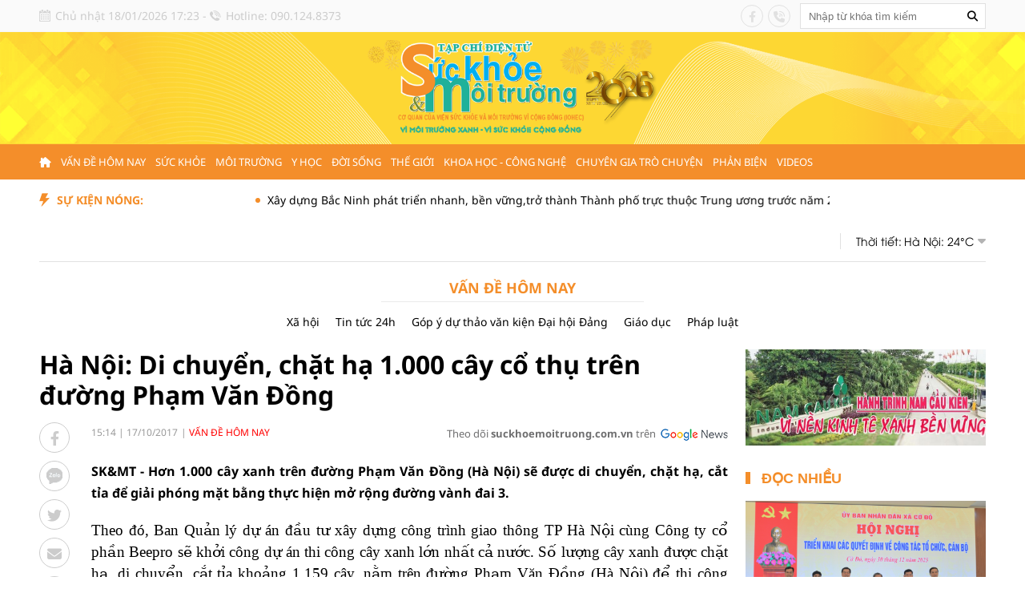

--- FILE ---
content_type: text/html; charset=utf-8
request_url: https://suckhoemoitruong.com.vn/ha-noi-di-chuyen-chat-ha-1000-cay-co-thu-tren-duong-pham-van-dong-3155.html
body_size: 30727
content:
<!--
https://suckhoemoitruong.com.vn/ BASED ON MASTERCMS ULTIMATE EDITION 2023 VERSION 2.9 (BUILD: ?v=2.620260101095253)
PRODUCT SOLUTION HTTPS://MASTERCMS.ORG
-->
<!DOCTYPE html>
<html translate="no" lang="vi">
<head>
    <title>Hà Nội: Di chuyển, chặt hạ 1.000 cây cổ thụ trên đường Phạm Văn Đồng</title>	
<meta name="google" content="notranslate">
<meta http-equiv="Content-Type" content="text/html; charset=utf-8" />
<meta http-equiv="content-language" content="vi" />
<meta name="description" content="SK&amp;amp;MT - Hơn 1.000 c&amp;acirc;y xanh tr&amp;ecirc;n đường Phạm Văn Đồng (H&amp;agrave; Nội) sẽ được di chuyển, chặt hạ, cắt tỉa để giải ph&amp;oacute;ng mặt bằng thực hiện mở rộng đường v&amp;agrave;nh đai 3." />
<meta name="keywords" content="" />
<meta name="news_keywords" content="" />
<meta name="robots" content="noodp,max-image-preview:large,index,follow" />
<meta name="copyright" content="Copyright (c) by https://suckhoemoitruong.com.vn/" />
<meta name="author" content="Hà Nội: Di chuyển, chặt hạ 1.000 cây cổ thụ trên đường Phạm Văn Đồng" />
<meta http-equiv="audience" content="General" />
<meta name="resource-type" content="Document" />
<meta name="distribution" content="Global" />
<meta name="revisit-after" content="1 days" />
<meta name="viewport" content="width=device-width" />
<meta name="theme-color" content="#fff" />
<link rel="alternate" href="https://suckhoemoitruong.com.vn/ha-noi-di-chuyen-chat-ha-1000-cay-co-thu-tren-duong-pham-van-dong-3155.html" hreflang="vi-vn" />
<link rel="canonical" href="https://suckhoemoitruong.com.vn/ha-noi-di-chuyen-chat-ha-1000-cay-co-thu-tren-duong-pham-van-dong-3155.html" />
<link rel="alternate" href="https://suckhoemoitruong.com.vn/rss_feed/van-de-hom-nay" type="application/rss+xml" title="RSS"/>
<!-- facebook graph -->
<meta property="fb:admins" content="100000170835517" />
<meta property="og:locale" content="vi_VN" />
<meta property="og:site_name" content="Hà Nội: Di chuyển, chặt hạ 1.000 cây cổ thụ trên đường Phạm Văn Đồng" />
<meta property="og:url" content="https://suckhoemoitruong.com.vn/ha-noi-di-chuyen-chat-ha-1000-cay-co-thu-tren-duong-pham-van-dong-3155.html" />
<meta property="og:type" content="article" />
<meta property="og:title" content="Hà Nội: Di chuyển, chặt hạ 1.000 cây cổ thụ trên đường Phạm Văn Đồng" />
<meta property="og:description" content="SK&amp;amp;MT - Hơn 1.000 c&amp;acirc;y xanh tr&amp;ecirc;n đường Phạm Văn Đồng (H&amp;agrave; Nội) sẽ được di chuyển, chặt hạ, cắt tỉa để giải ph&amp;oacute;ng mặt bằng thực hiện mở rộng đường v&amp;agrave;nh đai 3." />
<meta property="og:image" content="https://suckhoemoitruong.com.vn/stores/news_dataimages/suckhoemoitruongcomvn/102017/17/15/2122520230505082206.0577150.jpg?randTime=1768731834" />
<meta property="og:image:width" content="1200" />
<meta property="og:image:height" content="630" />	
<meta property="og:image:alt" content="Hà Nội: Di chuyển, chặt hạ 1.000 cây cổ thụ trên đường Phạm Văn Đồng" />
<!-- favicon icon -->
<link rel="apple-touch-icon" sizes="57x57" href="/modules/frontend/themes/skmt/images/favicon/apple-icon-57x57.png?v=2.620260101095253" />
<link rel="apple-touch-icon" sizes="60x60" href="/modules/frontend/themes/skmt/images/favicon/apple-icon-60x60.png?v=2.620260101095253" />
<link rel="apple-touch-icon" sizes="72x72" href="/modules/frontend/themes/skmt/images/favicon/apple-icon-72x72.png?v=2.620260101095253" />
<link rel="apple-touch-icon" sizes="76x76" href="/modules/frontend/themes/skmt/images/favicon/apple-icon-76x76.png?v=2.620260101095253" />
<link rel="apple-touch-icon" sizes="114x114" href="/modules/frontend/themes/skmt/images/favicon/apple-icon-114x114.png?v=2.620260101095253" />
<link rel="apple-touch-icon" sizes="120x120" href="/modules/frontend/themes/skmt/images/favicon/apple-icon-120x120.png?v=2.620260101095253" />
<link rel="apple-touch-icon" sizes="144x144" href="/modules/frontend/themes/skmt/images/favicon/apple-icon-144x144.png?v=2.620260101095253" />
<link rel="apple-touch-icon" sizes="152x152" href="/modules/frontend/themes/skmt/images/favicon/apple-icon-152x152.png?v=2.620260101095253" />
<link rel="apple-touch-icon" sizes="180x180" href="/modules/frontend/themes/skmt/images/favicon/apple-icon-180x180.png?v=2.620260101095253" />
<link rel="icon" type="image/png" sizes="192x192"  href="/modules/frontend/themes/skmt/images/favicon/android-icon-192x192.png?v=2.620260101095253" />
<link rel="icon" type="image/png" sizes="32x32" href="/modules/frontend/themes/skmt/images/favicon/favicon-32x32.png?v=2.620260101095253" />
<link rel="icon" type="image/png" sizes="96x96" href="/modules/frontend/themes/skmt/images/favicon/favicon-96x96.png?v=2.620260101095253" />
<link rel="icon" type="image/png" sizes="16x16" href="/modules/frontend/themes/skmt/images/favicon/favicon-16x16.png?v=2.620260101095253" />
<meta name="google-site-verification" content="kpk8TUKw_QzkNdKxc4NfRuOsxFs3u5ct6Kjj6BMS_H4" />
<meta name="zalo-platform-site-verification" content="QDoO9PxuCtrVs9rofyL7MdVLt76RemmlCJ0r" />
<script>
  window.fbAsyncInit = function() {
    FB.init({
      appId      : '763444531866587',
      cookie     : true,
      xfbml      : true,
      version    : 'v16.0'
    });
      
    FB.AppEvents.logPageView();   
      
  };

  (function(d, s, id){
     var js, fjs = d.getElementsByTagName(s)[0];
     if (d.getElementById(id)) {return;}
     js = d.createElement(s); js.id = id;
     js.src = "https://connect.facebook.net/vi_VN/sdk.js";
     fjs.parentNode.insertBefore(js, fjs);
   }(document, 'script', 'facebook-jssdk'));
</script>
<script type="application/ld+json">
{
    "@context" : "https://schema.org",
    "@type" : "Organization",
    "name" : "Sức khỏe và Môi trường",
    "url" : "https://suckhoemoitruong.com.vn/",
    "logo": "https://suckhoemoitruong.com.vn/modules/frontend/themes/skmt/images/pc/logo.png?v=2.620260101095253"
}
</script>
<script type="application/ld+json">
{
    "@context": "https://schema.org",
  "@type": "BreadcrumbList",
  "itemListElement": 
  [
    {
      "@type": "ListItem",
      "position": 1,
      "item": {
        "@id": "https://suckhoemoitruong.com.vn/",
        "name": "Trang chủ"
      }
    },
    {
      "@type": "ListItem",
      "position": 2,
      "item": {
        "@id": "https://suckhoemoitruong.com.vn/van-de-hom-nay",
        "name": "Vấn đề hôm nay"
      }
    }  ]
  }
</script>
<script type="application/ld+json">
{
  "@context": "https://schema.org",
  "@type": "NewsArticle",
  "mainEntityOfPage": {
    "@type": "WebPage",
    "@id": "https://suckhoemoitruong.com.vn/ha-noi-di-chuyen-chat-ha-1000-cay-co-thu-tren-duong-pham-van-dong-3155.html"
  },
  "headline": "Hà Nội: Di chuyển, chặt hạ 1.000 cây cổ thụ trên đường Phạm Văn Đồng",
  "description": "SK&amp;amp;MT - Hơn 1.000 c&amp;acirc;y xanh tr&amp;ecirc;n đường Phạm Văn Đồng (H&amp;agrave; Nội) sẽ được di chuyển, chặt hạ, cắt tỉa để giải ph&amp;oacute;ng mặt bằng thực hiện mở rộng đường v&amp;agrave;nh đai 3.",
  "image": {
    "@type": "ImageObject",
    "url": "https://suckhoemoitruong.com.vn/stores/news_dataimages/suckhoemoitruongcomvn/102017/17/15/2122520230505082206.0577150.jpg?randTime=1768731834",
    "width": 720,
    "height": 480
  },
  "datePublished": "2017-10-17T15:14:00+07:00",
  "dateModified": "2017-10-17T15:14:00+07:00",
  "author": {
    "@type": "Person",
    "name": " Sức khỏe và Môi trường"
  },
  "publisher": {
    "@type": "Organization",
    "name": "Sức khỏe và Môi trường",
    "logo": {
      "@type": "ImageObject",
      "url": "https://suckhoemoitruong.com.vn/modules/frontend/themes/skmt/images/pc/logo.png?v=2.620260101095253",
      "width": 300
    }
  }
}
</script>
<!-- Google tag (gtag.js) -->
<script async src="https://www.googletagmanager.com/gtag/js?id=G-RL4289JEYV"></script>
<script>
  window.dataLayer = window.dataLayer || [];
  function gtag(){dataLayer.push(arguments);}
  gtag('js', new Date());

  gtag('config', 'G-RL4289JEYV');
</script>    <link ref="preload" href="/modules/frontend/themes/skmt/css/fonts/Noto_Sans/NotoSans-Bold.ttf" as="style" />
	<link ref="preload" href="/modules/frontend/themes/skmt/css/fonts/Noto_Sans/NotoSans-Regular.ttf" as="style" />
	<link ref="preload" href="/modules/frontend/themes/skmt/css/fonts/Roboto/Roboto-Bold.ttf" as="style" />
	<link ref="preload" href="/modules/frontend/themes/skmt/css/fonts/Roboto/Roboto-Regular.ttf" as="style" />
    <link rel="stylesheet" href="/modules/frontend/themes/skmt/css/fonts/fontawesome-6.4.0/css/all.min.css?v=2.620260101095253" charset="UTF-8" type="text/css" rel="stylesheet" media="all" />
    <link rel="stylesheet" href="/modules/frontend/themes/skmt/js/slick/slick.css?v=2.620260101095253" charset="UTF-8" type="text/css" rel="stylesheet" media="all" />
    <link rel="stylesheet" href="/modules/frontend/themes/skmt/js/custom-scrollbar/jquery.mCustomScrollbar.css?v=2.620260101095253" charset="UTF-8" type="text/css" rel="stylesheet" media="all" />
    <link rel="stylesheet" href="/modules/frontend/themes/skmt/css/style.css?v=2.620260101095253" charset="UTF-8" type="text/css" rel="stylesheet" media="all" />
    <script src="/modules/frontend/themes/skmt/js/mastercms-ultimate-edition.js?v=2.620260101095253"></script>
    <script src="/modules/frontend/themes/skmt/js/slick/slick.min.js?v=2.620260101095253"></script>
    <script src="/modules/frontend/themes/skmt/js/custom-scrollbar/jquery.mCustomScrollbar.js?v=2.620260101095253"></script>
	<script src="/modules/frontend/themes/skmt/js/lazyload.min.js?v=2.620260101095253"></script>
	<script src="/modules/frontend/themes/skmt/js/jquery.bxslider.min.js?v=2.620260101095253"></script>
		<link href="/modules/frontend/themes/skmt/css/css_mastercms_article_style_controler.css?v=2.620260101095253" charset="UTF-8" type="text/css" rel="stylesheet" media="all" />
	<link href="/modules/frontend/themes/skmt/css/css_mastercms_article_comment.css?v=2.620260101095253" charset="UTF-8" type="text/css" rel="stylesheet" media="all" />
    <script src="/modules/frontend/themes/skmt/js/mastercms_contents_processing.js?v=2.620260101095253"></script>
    <script src="/modules/frontend/themes/skmt/js/highcharts.js?v=2.620260101095253"></script>
    <script src="/modules/frontend/themes/skmt/js/data.js?v=2.620260101095253"></script>
            <link href="/modules/frontend/themes/skmt/js/jwplayer8/player.css?v=2.620260101095253" charset="UTF-8" type="text/css" rel="stylesheet" media="all" />
    <script src="/modules/frontend/themes/skmt/js/jwplayer8/jwplayer8.js?v=2.620260101095253"></script>
    <script>	
    	$(document).ready(function(e) {
			// BO SUNG CONG CU TINH TRUY CAP VIDEO YOUTUBE EMBED        
            var checkHaveEmbedVideo = $('.__MB_YOUTUBE_VIDEO_EMBED').size();
            if (checkHaveEmbedVideo > 0) {
                var tag = document.createElement('script');
                tag.src = "https://www.youtube.com/player_api";
                var firstScriptTag = document.getElementsByTagName('script')[0];
                firstScriptTag.parentNode.insertBefore(tag, firstScriptTag);
            }

            //THONG KE LUOT XEM VIDEO FILE
            $(".__MB_VIDEO_JS_STATS").bind("play", function() {
                var getVideoId = $(this).attr('video-id');
                $.getJSON("https://suckhoemoitruong.com.vn/member.api?act=X192aWRlb19jb3VudF9jbGlja3NfXw==&token=a64b645bd7b9e327eedef365b18390f8&vid=" + getVideoId, function(data) {

                });
            });
            var player;

            function onYouTubePlayerAPIReady() {
                player = new YT.Player('youtubeplayer', {
                    events: {
                        'onStateChange': function(event) {
                            if (event.data == YT.PlayerState.PLAYING) {
                                saveClickVideo();
                            }
                        }
                    }

                });
            }

            function saveClickVideo() {
                var getVideoId = $('.__MB_YOUTUBE_VIDEO_EMBED').attr('video-id');
                $.getJSON("https://suckhoemoitruong.com.vn/member.api?act=X192aWRlb19jb3VudF9jbGlja3NfXw==&token=a64b645bd7b9e327eedef365b18390f8&vid=" + getVideoId, function(data) {

                });
            }
        });
    </script>
        <script>		
    	$(document).ready(function(e) {
			$("img.mastercms_lazyload").lazyload();
			var ua = window.navigator.userAgent;
			var isIE = /MSIE|Trident/.test(ua);
			if (isIE) {
				$('body').addClass('ie');
			}
			//$('.hna-qc-slider').bxSlider({minSlides: 1,maxSlides: 1,moveSlides: 1,speed: 500,controls: false,pager: false,auto: true,touchEnabled: false,pause: 5000,mode: 'fade'});
        });
    </script>
</head>
<body>
    <span class="gotop"><i class="fas fa-arrow-up"></i></span>
    <script>
        $(window).load(function(){
        $(".gotop").hide();
        $(function(){
            $(window).scroll(function() {
                if ($(this).scrollTop() > ($("body").offset().top)) {
                    $('.gotop').fadeIn();
                } else {
                    $('.gotop').fadeOut();
                }
            });
            $('body span.gotop').click(function() {
                $('body,html').animate({
                    scrollTop: $(".webpage").offset().top
                }, 900);
                return false;
            });
        });
    });
    </script>    <div class="webpage pc-detail">
        <header id="header" class="fw clearfix">
            <div class="header-top">
    <div class="siteCenter clearfix">
        <div class="header-left-top lt">
            <span class="header-date">Chủ nhật 18/01/2026 17:23</span> - <span class="header-hotline">Hotline: 090.124.8373</span>
        </div>
        <div class="header-right-top rt">
            <div class="header-social lt">
                <a target="_blank" href="https://www.facebook.com/suckhoemoitruong.com.vn" class="hsc-facebook"><i class="fa-brands fa-facebook-f"></i></a>
                <!-- <a href="" class="hsc-tiktok"><i class="fa-brands fa-tiktok"></i></a> -->
                <a href="tel:0901248373" class="hsc-call"><i class="fa-solid fa-phone-volume"></i></a>
                <!-- <a href="" class="hsc-youtube"><i class="fa-brands fa-youtube"></i></a> -->
            </div>
            <form id="frmSearch" class="https://suckhoemoitruong.com.vn/search_enginer.html?p=tim-kiem" name="frmSearch">
                <input type="text" onkeypress="return enter_search_q(event);" name="q" value="" placeholder="Nhập từ khóa tìm kiếm" />
                <button type="submit" name="submit" value="" onclick="return submit_search_q();"><i class="fa-solid fa-magnifying-glass"></i></button>
            </form>
        </div>
    </div>
</div><div class="header-main">
	<div class="siteCenter">
		<div class="header-logo">
			<a class="logo" href="https://suckhoemoitruong.com.vn/" title="Tạp chí Sức khỏe và Môi trường điện tử">
				<img src="/modules/frontend/themes/skmt/images/pc/logo.png?v=2.620260101095253" alt="Tạp chí Sức khỏe và Môi trường điện tử" height="120" />
				<!-- <img src="/modules/frontend/themes/skmt/images/hpny/logo.png?v=2.620260101095253" alt="Tạp chí Sức khỏe và Môi trường điện tử" /> -->
			</a>
		</div>
	</div>
</div><nav id="nav" class="header-menu header_cloned">
    <div class="siteCenter">
        <ul class="main-menu fw clearfix">
            <li class="item-menu homepage">
                <a class="link-menu" href="https://suckhoemoitruong.com.vn/"><i class="fa-solid fa-house-chimney fa-flip-horizontal"></i></a>
            </li>
                        <li class="item-menu active">
                <a class="link-menu active" href="https://suckhoemoitruong.com.vn/van-de-hom-nay">Vấn đề hôm nay</a>
                <ul class="sub-menu">
                                        <li class="sub-itemMenu"><a href="https://suckhoemoitruong.com.vn/van-de-hom-nay/xa-hoi">Xã hội</a></li>
                                        <li class="sub-itemMenu"><a href="https://suckhoemoitruong.com.vn/van-de-hom-nay/tin-tuc-24h">Tin tức 24h</a></li>
                                        <li class="sub-itemMenu"><a href="https://suckhoemoitruong.com.vn/van-de-hom-nay/gop-y-du-thao-van-kien-dai-hoi-dang">Góp ý dự thảo văn kiện Đại hội Đảng</a></li>
                                        <li class="sub-itemMenu"><a href="https://suckhoemoitruong.com.vn/van-de-hom-nay/giao-duc">Giáo dục</a></li>
                                        <li class="sub-itemMenu"><a href="https://suckhoemoitruong.com.vn/van-de-hom-nay/phap-luat">Pháp luật</a></li>
                                    </ul>
            </li>
                        <li class="item-menu ">
                <a class="link-menu " href="https://suckhoemoitruong.com.vn/suc-khoe">Sức khỏe</a>
                <ul class="sub-menu">
                                        <li class="sub-itemMenu"><a href="https://suckhoemoitruong.com.vn/suc-khoe/song-khoe">Sống khỏe</a></li>
                                        <li class="sub-itemMenu"><a href="https://suckhoemoitruong.com.vn/suc-khoe/y-hoc">Y học</a></li>
                                        <li class="sub-itemMenu"><a href="https://suckhoemoitruong.com.vn/suc-khoe/tin-moi">Tin mới</a></li>
                                        <li class="sub-itemMenu"><a href="https://suckhoemoitruong.com.vn/suc-khoe/thay-thuoc-tam-tai">Thầy thuốc Tâm tài</a></li>
                                        <li class="sub-itemMenu"><a href="https://suckhoemoitruong.com.vn/suc-khoe/duoc-pham">Dược phẩm</a></li>
                                    </ul>
            </li>
                        <li class="item-menu ">
                <a class="link-menu " href="https://suckhoemoitruong.com.vn/moi-truong">Môi trường</a>
                <ul class="sub-menu">
                                        <li class="sub-itemMenu"><a href="https://suckhoemoitruong.com.vn/moi-truong/moi-truong-xanh">Môi trường xanh</a></li>
                                        <li class="sub-itemMenu"><a href="https://suckhoemoitruong.com.vn/moi-truong/tin-nong">Tin nóng</a></li>
                                        <li class="sub-itemMenu"><a href="https://suckhoemoitruong.com.vn/moi-truong/nang-luong-sach">Năng lượng sạch</a></li>
                                        <li class="sub-itemMenu"><a href="https://suckhoemoitruong.com.vn/moi-truong/yeu-dong-vat">Yêu động vật</a></li>
                                        <li class="sub-itemMenu"><a href="https://suckhoemoitruong.com.vn/moi-truong/an-toan-thuc-pham">An toàn thực phẩm</a></li>
                                    </ul>
            </li>
                        <li class="item-menu ">
                <a class="link-menu " href="https://suckhoemoitruong.com.vn/y-hoc">Y học</a>
                <ul class="sub-menu">
                                        <li class="sub-itemMenu"><a href="https://suckhoemoitruong.com.vn/y-hoc/phuong-phap-chua-benh">Phương pháp chữa bệnh</a></li>
                                        <li class="sub-itemMenu"><a href="https://suckhoemoitruong.com.vn/y-hoc/bai-thuoc-hay">Bài thuốc hay</a></li>
                                        <li class="sub-itemMenu"><a href="https://suckhoemoitruong.com.vn/y-hoc/luong-y">Lương y</a></li>
                                    </ul>
            </li>
                        <li class="item-menu ">
                <a class="link-menu " href="https://suckhoemoitruong.com.vn/doi-song">Đời sống</a>
                <ul class="sub-menu">
                                        <li class="sub-itemMenu"><a href="https://suckhoemoitruong.com.vn/doi-song/the-thao">Thể thao</a></li>
                                        <li class="sub-itemMenu"><a href="https://suckhoemoitruong.com.vn/doi-song/cua-so-cuoc-song">Cửa sổ cuộc sống</a></li>
                                        <li class="sub-itemMenu"><a href="https://suckhoemoitruong.com.vn/doi-song/phong-chong-tai-nan-thuong-tich">Phòng chống tai nạn thương tích</a></li>
                                    </ul>
            </li>
                        <li class="item-menu ">
                <a class="link-menu " href="https://suckhoemoitruong.com.vn/the-gioi">Thế giới</a>
                <ul class="sub-menu">
                                        <li class="sub-itemMenu"><a href="https://suckhoemoitruong.com.vn/the-gioi/chuyen-la">Chuyện lạ</a></li>
                                        <li class="sub-itemMenu"><a href="https://suckhoemoitruong.com.vn/the-gioi/moi-truong-the-gioi">Môi trường thế giới</a></li>
                                        <li class="sub-itemMenu"><a href="https://suckhoemoitruong.com.vn/the-gioi/24h">24h</a></li>
                                        <li class="sub-itemMenu"><a href="https://suckhoemoitruong.com.vn/the-gioi/tieu-diem">Tiêu điểm</a></li>
                                    </ul>
            </li>
                        <li class="item-menu ">
                <a class="link-menu " href="https://suckhoemoitruong.com.vn/khoa-hoc-cong-nghe">Khoa học - Công nghệ</a>
                <ul class="sub-menu">
                                        <li class="sub-itemMenu"><a href="https://suckhoemoitruong.com.vn/khoa-hoc-cong-nghe/nu-tri-thuc-viet-nam-voi-so-huu-tri-tue">Nữ trí thức Việt Nam với sở hữu trí tuệ</a></li>
                                        <li class="sub-itemMenu"><a href="https://suckhoemoitruong.com.vn/khoa-hoc-cong-nghe/kien-thuc-khoa-hoc">Kiến thức khoa học</a></li>
                                    </ul>
            </li>
                        <li class="item-menu ">
                <a class="link-menu " href="https://suckhoemoitruong.com.vn/chuyen-gia-tro-chuyen">Chuyên gia trò chuyện</a>
                <ul class="sub-menu">
                                        <li class="sub-itemMenu"><a href="https://suckhoemoitruong.com.vn/chuyen-gia-tro-chuyen/lam-dep">Làm đẹp</a></li>
                                        <li class="sub-itemMenu"><a href="https://suckhoemoitruong.com.vn/chuyen-gia-tro-chuyen/suc-khoe">Sức khỏe</a></li>
                                        <li class="sub-itemMenu"><a href="https://suckhoemoitruong.com.vn/chuyen-gia-tro-chuyen/dich-vu-y-te">Dịch vụ y tế</a></li>
                                        <li class="sub-itemMenu"><a href="https://suckhoemoitruong.com.vn/chuyen-gia-tro-chuyen/thong-tin-my-pham">Thông tin Mỹ phẩm</a></li>
                                    </ul>
            </li>
                        <li class="item-menu ">
                <a class="link-menu " href="https://suckhoemoitruong.com.vn/phan-bien">Phản biện</a>
                <ul class="sub-menu">
                                    </ul>
            </li>
                        <li class="item-menu ">
                <a class="link-menu " href="https://suckhoemoitruong.com.vn/videos">Videos</a>
                <ul class="sub-menu">
                                    </ul>
            </li>
                        <!-- <li class="item-menu">
                <span class="link-menu">Multimedia</span>
                <ul class="sub-menu">
                    <li class="sub-itemMenu"><a href="https://suckhoemoitruong.com.vn/e-magazine">E-Magazine</a></li>
                    <li class="sub-itemMenu"><a href="https://suckhoemoitruong.com.vn/infographic">Inforgraphic</a></li>
                    <li class="sub-itemMenu"><a href="https://suckhoemoitruong.com.vn/video">Video</a></li>
                </ul>
            </li> -->
        </ul>
    </div>
    <script>
        $(document).ready(function (){
             // Detect Scroll direction
            var position = $(window).scrollTop();
            $(window).scroll(function () {
                var scroll = $(window).scrollTop();
                if (scroll > position & $('#nav').hasClass('header_cloned')) {
                    $('#nav').removeClass('nav-down').addClass('nav-up');
                } else {
                    $('#nav').removeClass('nav-up').addClass('nav-down');
                }
                position = scroll;
            });
            // grab the initial top offset of the navigation 
            var stickyNavTop = $('#nav').offset().top;		   	
            // our function that decides weather the navigation bar should have "fixed" css position or not.
            var stickyNav = function(){
            var scrollTop = $(window).scrollTop(); // our current vertical position from the top		  
            // if we've scrolled more than the navigation, change its position to fixed to stick to top,
            // otherwise change it back to relative
            if (scrollTop > stickyNavTop) { 
                $('#nav').addClass('header_cloned nav-down');
                // $('.mb-detail-content').addClass('show_widget');
            } else {
                $('#nav').removeClass('header_cloned nav-down'); 
                // $('.mb-detail-content').removeClass('show_widget'); 
            }
        };
    
        stickyNav();
        // and run it again every time you scroll
        $(window).scroll(function() {
        stickyNav();
        });
    })
    </script>
</nav>
<div class="header-bottom">
    <div class="siteCenter">
        <div class="bd fw clearfix">
                        <div class="header-marquee lt">
                <span class="header-title lt">Sự kiện nóng:</span>
                <div class="header-content">
                    <marquee class="marquee-articles" direction="left" onmouseover="this.stop();" onmouseout="this.start();" scrollamount="5" loop="true">
                                                <a href="https://suckhoemoitruong.com.vn/xay-dung-bac-ninh-phat-trien-nhanh-ben-vungtro-thanh-thanh-pho-truc-thuoc-trung-uong-truoc-nam-2030-28205.html" title="Xây dựng Bắc Ninh phát triển nhanh, bền vững,trở thành Thành phố trực thuộc Trung ương  trước năm 2030">
                                                        Xây dựng Bắc Ninh phát triển nhanh, bền vững,trở thành Thành phố trực thuộc Trung ương  trước năm 2030                                                    </a>
                                                <a href="https://suckhoemoitruong.com.vn/boi-dap-niem-tin-va-khat-vong-phat-trien-dat-nuoc-phon-vinh-van-minh-hanh-phuc-28204.html" title="Bồi đắp niềm tin và khát vọng phát triển đất nước phồn vinh, văn minh, hạnh phúc">
                                                        Bồi đắp niềm tin và khát vọng phát triển đất nước phồn vinh, văn minh, hạnh phúc                                                    </a>
                                                <a href="https://suckhoemoitruong.com.vn/bao-dam-van-kien-dai-hoi-xiv-tro-thanh-dong-luc-doi-moi-tu-duy-va-hanh-dong-khoi-day-khat-vong-phat-trien-28203.html" title="Bảo đảm Văn kiện Đại hội XIV trở thành động lực đổi mới tư duy và hành động, khơi dậy khát vọng phát triển">
                                                        Bảo đảm Văn kiện Đại hội XIV trở thành động lực đổi mới tư duy và hành động, khơi dậy khát vọng phát triển                                                    </a>
                                            </marquee>
                </div>
            </div>
            <script>
                $(document).ready(function () {
                    console.log($('.header-marquee .header-title').outerWidth());
                });
            </script>
                        <div class="header-weather rt">
                <span class="name-weather lt">Thời tiết:</span>
                <div class="hd-weather rt">
                                        <div class="hd-weather-item lt">
                        Hà Nội: 24<span>°C</span>
                        <img src="https://api.mastercms.org/stores/openweathermap/w/04d.png" alt="Hà Nội" width="31">
                    </div>
                                        <div class="hd-weather-item lt">
                        Thừa Thiên Huế: 24<span>°C</span>
                        <img src="https://api.mastercms.org/stores/openweathermap/w/02d.png" alt="Thừa Thiên Huế" width="31">
                    </div>
                                        <div class="hd-weather-item lt">
                        TP Hồ Chí Minh: 27<span>°C</span>
                        <img src="https://api.mastercms.org/stores/openweathermap/w/03d.png" alt="TP Hồ Chí Minh" width="31">
                    </div>
                                    </div>
            </div>
            <script>
                $(document).ready(function () {
                    var childWeather = $('.hd-weather').children();
                    var childLength = childWeather.size();
                    childWeather.slice(1, childLength).wrapAll('<div class="hd-weather-content"></div>');
                    $('.hd-weather').find(".hd-weather-content").before('<span class="btn-weather rt"><i class="fa fa-caret-down"></i></span>');

                    $('.btn-weather').click(function () {
                        $(this).find('i').toggleClass('fa fa-caret-up').siblings($(this).find('i').addClass('fa fa-caret-down'));
                        $(this).next('.hd-weather-content').slideToggle().siblings('.hd-weather-content').slideDown();
                        $(this).siblings();
                    });
                });
            </script>
                    </div>
    </div>
</div>        </header>
        <div class="bx-breadcrumb fw clearfix">
    <div class="siteCenter">
                <div class="breadcrumb-list active" style="display: none;">
            <div class="breadcrumb-name">
                <a href="https://suckhoemoitruong.com.vn/van-de-hom-nay">Vấn đề hôm nay</a>
            </div>
            <div class="sub-breadcrumb">
                                <a href="https://suckhoemoitruong.com.vn/van-de-hom-nay/xa-hoi">Xã hội</a>
                                <a href="https://suckhoemoitruong.com.vn/van-de-hom-nay/tin-tuc-24h">Tin tức 24h</a>
                                <a href="https://suckhoemoitruong.com.vn/van-de-hom-nay/gop-y-du-thao-van-kien-dai-hoi-dang">Góp ý dự thảo văn kiện Đại hội Đảng</a>
                                <a href="https://suckhoemoitruong.com.vn/van-de-hom-nay/giao-duc">Giáo dục</a>
                                <a href="https://suckhoemoitruong.com.vn/van-de-hom-nay/phap-luat">Pháp luật</a>
                            </div>
        </div>
                <div class="breadcrumb-list " style="display: none;">
            <div class="breadcrumb-name">
                <a href="https://suckhoemoitruong.com.vn/suc-khoe">Sức khỏe</a>
            </div>
            <div class="sub-breadcrumb">
                                <a href="https://suckhoemoitruong.com.vn/suc-khoe/song-khoe">Sống khỏe</a>
                                <a href="https://suckhoemoitruong.com.vn/suc-khoe/y-hoc">Y học</a>
                                <a href="https://suckhoemoitruong.com.vn/suc-khoe/tin-moi">Tin mới</a>
                                <a href="https://suckhoemoitruong.com.vn/suc-khoe/thay-thuoc-tam-tai">Thầy thuốc Tâm tài</a>
                                <a href="https://suckhoemoitruong.com.vn/suc-khoe/duoc-pham">Dược phẩm</a>
                            </div>
        </div>
                <div class="breadcrumb-list " style="display: none;">
            <div class="breadcrumb-name">
                <a href="https://suckhoemoitruong.com.vn/moi-truong">Môi trường</a>
            </div>
            <div class="sub-breadcrumb">
                                <a href="https://suckhoemoitruong.com.vn/moi-truong/moi-truong-xanh">Môi trường xanh</a>
                                <a href="https://suckhoemoitruong.com.vn/moi-truong/tin-nong">Tin nóng</a>
                                <a href="https://suckhoemoitruong.com.vn/moi-truong/nang-luong-sach">Năng lượng sạch</a>
                                <a href="https://suckhoemoitruong.com.vn/moi-truong/yeu-dong-vat">Yêu động vật</a>
                                <a href="https://suckhoemoitruong.com.vn/moi-truong/an-toan-thuc-pham">An toàn thực phẩm</a>
                            </div>
        </div>
                <div class="breadcrumb-list " style="display: none;">
            <div class="breadcrumb-name">
                <a href="https://suckhoemoitruong.com.vn/y-hoc">Y học</a>
            </div>
            <div class="sub-breadcrumb">
                                <a href="https://suckhoemoitruong.com.vn/y-hoc/phuong-phap-chua-benh">Phương pháp chữa bệnh</a>
                                <a href="https://suckhoemoitruong.com.vn/y-hoc/bai-thuoc-hay">Bài thuốc hay</a>
                                <a href="https://suckhoemoitruong.com.vn/y-hoc/luong-y">Lương y</a>
                            </div>
        </div>
                <div class="breadcrumb-list " style="display: none;">
            <div class="breadcrumb-name">
                <a href="https://suckhoemoitruong.com.vn/doi-song">Đời sống</a>
            </div>
            <div class="sub-breadcrumb">
                                <a href="https://suckhoemoitruong.com.vn/doi-song/the-thao">Thể thao</a>
                                <a href="https://suckhoemoitruong.com.vn/doi-song/cua-so-cuoc-song">Cửa sổ cuộc sống</a>
                                <a href="https://suckhoemoitruong.com.vn/doi-song/phong-chong-tai-nan-thuong-tich">Phòng chống tai nạn thương tích</a>
                            </div>
        </div>
                <div class="breadcrumb-list " style="display: none;">
            <div class="breadcrumb-name">
                <a href="https://suckhoemoitruong.com.vn/the-gioi">Thế giới</a>
            </div>
            <div class="sub-breadcrumb">
                                <a href="https://suckhoemoitruong.com.vn/the-gioi/chuyen-la">Chuyện lạ</a>
                                <a href="https://suckhoemoitruong.com.vn/the-gioi/moi-truong-the-gioi">Môi trường thế giới</a>
                                <a href="https://suckhoemoitruong.com.vn/the-gioi/24h">24h</a>
                                <a href="https://suckhoemoitruong.com.vn/the-gioi/tieu-diem">Tiêu điểm</a>
                            </div>
        </div>
                <div class="breadcrumb-list " style="display: none;">
            <div class="breadcrumb-name">
                <a href="https://suckhoemoitruong.com.vn/khoa-hoc-cong-nghe">Khoa học - Công nghệ</a>
            </div>
            <div class="sub-breadcrumb">
                                <a href="https://suckhoemoitruong.com.vn/khoa-hoc-cong-nghe/nu-tri-thuc-viet-nam-voi-so-huu-tri-tue">Nữ trí thức Việt Nam với sở hữu trí tuệ</a>
                                <a href="https://suckhoemoitruong.com.vn/khoa-hoc-cong-nghe/kien-thuc-khoa-hoc">Kiến thức khoa học</a>
                            </div>
        </div>
                <div class="breadcrumb-list " style="display: none;">
            <div class="breadcrumb-name">
                <a href="https://suckhoemoitruong.com.vn/chuyen-gia-tro-chuyen">Chuyên gia trò chuyện</a>
            </div>
            <div class="sub-breadcrumb">
                                <a href="https://suckhoemoitruong.com.vn/chuyen-gia-tro-chuyen/lam-dep">Làm đẹp</a>
                                <a href="https://suckhoemoitruong.com.vn/chuyen-gia-tro-chuyen/suc-khoe">Sức khỏe</a>
                                <a href="https://suckhoemoitruong.com.vn/chuyen-gia-tro-chuyen/dich-vu-y-te">Dịch vụ y tế</a>
                                <a href="https://suckhoemoitruong.com.vn/chuyen-gia-tro-chuyen/thong-tin-my-pham">Thông tin Mỹ phẩm</a>
                            </div>
        </div>
                <div class="breadcrumb-list " style="display: none;">
            <div class="breadcrumb-name">
                <a href="https://suckhoemoitruong.com.vn/phan-bien">Phản biện</a>
            </div>
            <div class="sub-breadcrumb">
                            </div>
        </div>
                <div class="breadcrumb-list " style="display: none;">
            <div class="breadcrumb-name">
                <a href="https://suckhoemoitruong.com.vn/videos">Videos</a>
            </div>
            <div class="sub-breadcrumb">
                            </div>
        </div>
            </div>
    <style>.bx-breadcrumb .breadcrumb-list.active{display: block !important;}</style>
</div>
        <main id="main" class="fw clearfix">
            <div class="layout mb25">
                <div class="siteCenter">
                    <div class="layout-grid-body fw clearfix">
                        <div class="col-left">
                            <div class="bx-detail mb20 fw clearfix">
								                                <span class="article-detail-subtitle f1"></span>
                                <h1 class="article-detail-title f0">Hà Nội: Di chuyển, chặt hạ 1.000 cây cổ thụ trên đường Phạm Văn Đồng</h1>
								                                <div class="article-grid-detail fw">
									                                    <div class="article-extension">
                                        <div class="p-sticky">
                                            <div class="article-detail-social">
                                                <a class="ic-fb" href="https://www.facebook.com/sharer/sharer.php?u=https://suckhoemoitruong.com.vn/ha-noi-di-chuyen-chat-ha-1000-cay-co-thu-tren-duong-pham-van-dong-3155.html&display=popup&ref=plugin&src=like&kid_directed_site=0" rel="nofollow" target="_blank"><i class="fa-brands fa-facebook-f"></i></a>
                                                <div class="ic-zalo">
													<div style="margin-top: 8px;" class="zalo-share-button" data-href="https://suckhoemoitruong.com.vn/ha-noi-di-chuyen-chat-ha-1000-cay-co-thu-tren-duong-pham-van-dong-3155.html" data-oaid="579745863508352884" data-layout="2" data-color="blue" data-customize="false"></div>
													<script src="https://sp.zalo.me/plugins/sdk.js"></script>
												</div>
                                                <a class="ic-twitter" href="https://twitter.com/intent/tweet?url=https://suckhoemoitruong.com.vn/ha-noi-di-chuyen-chat-ha-1000-cay-co-thu-tren-duong-pham-van-dong-3155.html&text=Hà Nội: Di chuyển, chặt hạ 1.000 cây cổ thụ trên đường Phạm Văn Đồng" rel="nofollow" target="_blank"><i class="fa-brands fa-twitter"></i></a>
                                                <a class="ic-mail" href="https://mail.google.com/mail/u/0/?view=cm&su=Hà Nội: Di chuyển, chặt hạ 1.000 cây cổ thụ trên đường Phạm Văn Đồng&to&body=https://suckhoemoitruong.com.vn/ha-noi-di-chuyen-chat-ha-1000-cay-co-thu-tren-duong-pham-van-dong-3155.html&fs=1&tf=1" rel="nofollow" target="_blank"><i class="fa-solid fa-envelope"></i></a>
                                                <a class="ic-print" href="https://suckhoemoitruong.com.vn/apicenter@/print_article&i=3155" rel="nofollow" target="_blank"><i class="fa-solid fa-print"></i></a>
    
                                            </div>
                                        </div>
                                    </div>
									                                    <div class="article-detail-content fw">
										                                        <div class="article-detail-follow mb20 fw clearfix">
                                            <div class="article-detail-info lt">
                                                <span class="article-detail-date">15:14 | 17/10/2017</span>
												<a class="article-detail-cate" href="https://suckhoemoitruong.com.vn/van-de-hom-nay">Vấn đề hôm nay</a>
                                            </div>
                                            <a class="ico-google-news rt" href="https://news.google.com/u/1/publications/CAAqBwgKMIC60Aswv9XnAw?hl=vi&gl=VN&ceid=VN%3Avi" target="_blank">Theo dõi <strong>suckhoemoitruong.com.vn</strong> trên</a>
                                        </div>
										<div class="article-share fw mb2 clearfix" style="display: none;">
											<div class="lt">
												<div class="zalo-share-button btn-share-social lt" data-href="https://suckhoemoitruong.com.vn/ha-noi-di-chuyen-chat-ha-1000-cay-co-thu-tren-duong-pham-van-dong-3155.html" data-oaid="579745863508352884" data-layout="1" data-color="blue" data-customize="false"></div>
												<div class="twitter-share btn-share-social lt">
													<a id="twitter-wjs" class="twitter-share-button" href="https://suckhoemoitruong.com.vn/ha-noi-di-chuyen-chat-ha-1000-cay-co-thu-tren-duong-pham-van-dong-3155.html" rel="nofollow">Tweet</a>
													<script src="https://platform.twitter.com/widgets.js" async></script>
												</div>
												<div class="fb-like btn-share-social lt" data-href="https://suckhoemoitruong.com.vn/ha-noi-di-chuyen-chat-ha-1000-cay-co-thu-tren-duong-pham-van-dong-3155.html" data-layout="button_count" data-action="like" data-show-faces="false" data-share="true" data-width=""></div> 
											</div>
										</div>
                                        <div class="article-detail-desc f0 fw mb20 clearfix">SK&amp;MT - Hơn 1.000 c&acirc;y xanh tr&ecirc;n đường Phạm Văn Đồng (H&agrave; Nội) sẽ được di chuyển, chặt hạ, cắt tỉa để giải ph&oacute;ng mặt bằng thực hiện mở rộng đường v&agrave;nh đai 3.</div>
										                                        <div class="__MASTERCMS_CONTENT fw f1 mb20 clearfix">
															
											<div id="__MB_MASTERCMS_EL_3" class="fw clearfix"><p class="MsoNormal" style="text-align:justify"><b><i></i></b></p>  <p class="MsoNormal" style="text-align:justify"><span style="font-size:14.0pt;
line-height:115%;font-family:&quot;Times New Roman&quot;,&quot;serif&quot;">Theo đ&oacute;, Ban Quản l&yacute; dự &aacute;n đầu tư x&acirc;y dựng c&ocirc;ng tr&igrave;nh giao th&ocirc;ng TP H&agrave; Nội c&ugrave;ng C&ocirc;ng ty cổ phần Beepro sẽ khởi c&ocirc;ng dự &aacute;n thi c&ocirc;ng c&acirc;y xanh lớn nhất cả nước. Số lượng c&acirc;y xanh được chặt hạ, di chuyển, cắt tỉa khoảng 1.159 c&acirc;y, nằm tr&ecirc;n đường Phạm Văn Đồng (H&agrave; Nội) để thi c&ocirc;ng đường V&agrave;nh đai 3 đoạn Mai Dịch &ndash; cầu Thăng Long.<o:p></o:p></span></p>  <p class="MsoNormal" style="text-align: center;"><i><span style="font-size:14.0pt;line-height:115%;font-family:&quot;Times New Roman&quot;,&quot;serif&quot;"><img src="https://suckhoemoitruong.com.vn/stores/news_dataimages/suckhoemoitruongcomvn/102017/17/15/ha-noi-di-chuyen-chat-ha-1000-cay-co-thu-tren-duong-pham-van-dong-06-.1253.jpg" style="max-width:100%;" alt="" title=""> </span></i></p>  <p class="MsoNormal" align="center" style="text-align:center"><span style="color: rgb(51, 51, 153);"><i><span style="font-size: 14pt; line-height: 115%; font-family: &quot;Times New Roman&quot;, serif;">H&agrave;ng c&acirc;y xanh tr&ecirc;n đường Phạm Văn Đồng.</span></i></span><i><span style="font-size:14.0pt;line-height:115%;font-family:&quot;Times New Roman&quot;,&quot;serif&quot;"><o:p></o:p></span></i></p>  <p class="MsoNormal" style="text-align:justify"><span style="font-size:14.0pt;
line-height:115%;font-family:&quot;Times New Roman&quot;,&quot;serif&quot;">Bước đầu, Sở X&acirc;y dựng H&agrave; Nội cấp giấy ph&eacute;p cho Ban Quản l&yacute; dự &aacute;n đ&aacute;nh chuyển, chặt hạ đợt 1 l&agrave; 14 c&acirc;y v&agrave; sẽ bắt đầu thực hiện từ ng&agrave;y mai. C&aacute;c c&acirc;y xanh đ&aacute;nh chuyển sẽ được đưa về n&uacute;t giao Tả Hồng &ndash;V&otilde; Nguy&ecirc;n Gi&aacute;p v&agrave; n&uacute;t giao Quốc lộ 5&ndash;V&agrave;nh đai 3 để trồng v&agrave; chăm s&oacute;c sau đ&aacute;nh chuyển.<o:p></o:p></span></p>  <p class="MsoNormal" style="text-align:justify"><span style="font-size:14.0pt;
line-height:115%;font-family:&quot;Times New Roman&quot;,&quot;serif&quot;">&ldquo;Việc tiếp tục tiến h&agrave;nh đ&aacute;nh chuyển, chặt hạ c&aacute;c đợt tiếp theo nhằm đảm bảo đến th&aacute;ng 12 năm nay sẽ thực hiện xong việc đ&aacute;nh chuyển, chặt hạ to&agrave;n bộ c&acirc;y xanh tr&ecirc;n tuyến Phạm Văn Đồng&rdquo;, Ban Quản l&yacute; dự &aacute;n cho biết.<o:p></o:p></span></p>  <p class="MsoNormal" style="text-align:justify"><span style="font-size:14.0pt;
line-height:115%;font-family:&quot;Times New Roman&quot;,&quot;serif&quot;">Việc đ&aacute;nh chuyển, chặt hạ c&acirc;y xanh để phục vụ tiến độ thi c&ocirc;ng của dự &aacute;n đầu tư mở rộng đường V&agrave;nh đai 3 đoạn Mai Dịch&ndash; cầu Thăng Long cũng như c&oacute; mặt bằng để b&agrave;n giao cho Bộ GTVT triển khai dự &aacute;n đường tr&ecirc;n cao.<o:p></o:p></span></p>  <p class="MsoNormal" style="text-align:justify"><span style="font-size:14.0pt;
line-height:115%;font-family:&quot;Times New Roman&quot;,&quot;serif&quot;">Trước đ&oacute;, tại buổi tiếp x&uacute;c cử tri quận Ho&agrave;n Kiếm v&agrave;o cuối th&aacute;ng 6, Chủ tịch UBND TP H&agrave; Nội Nguyễn Đức Chung cho biết, số tiền để đ&aacute;nh chuyển, ươm trồng 1.000 c&acirc;y tr&ecirc;n đường Phạm Văn Đồng c&oacute; thể d&ugrave;ng để trồng mới h&agrave;ng chục ngh&igrave;n c&acirc;y kh&aacute;c.<o:p></o:p></span></p>  <p class="MsoNormal" align="right" style="text-align:right"><b><span style="font-size:14.0pt;line-height:115%;font-family:&quot;Times New Roman&quot;,&quot;serif&quot;">T.T</span></b><span style="font-size:14.0pt;line-height:115%;font-family:&quot;Times New Roman&quot;,&quot;serif&quot;"> (T/h)<o:p></o:p></span></p></div>
											                                        </div>
												
                                        <div class="article-detail-author f0 fw clearfix"></div>
                                        <div class="article-detail-source f3 fw clearfix"></div>
										<div style="display: none;">
											<iframe rel="nofollow" src="https://suckhoemoitruong.com.vn/widgets@/article_statistic&aid=MzE1NQ==&sid=up5m5buucke6f9p397oocgfeo3" width="0" height="0"></iframe> 
											<input type="hidden" name="__printURL" value="https://suckhoemoitruong.com.vn/ha-noi-di-chuyen-chat-ha-1000-cay-co-thu-tren-duong-pham-van-dong-3155.html"/>  
											<input type="hidden" name="__PARAMS_ID_WIDGET" class="__PARAMS_ID_WIDGET" data-type="user_comments" value="MzE1NQ=="/> 
										</div>
										                                    </div>
                                </div>
                            </div>
														<div id="user-comment" class="fw mb20 clearfix">
																<div class="__API_WIDGET" data-type="user_comments" data-url="https://suckhoemoitruong.com.vn/apicenter@/user_comments&tpl_gui=tpl_member_comments_file_1&sidinfo=14&secure_token=7dee876c41b87d6fecbde244a827c6f9"></div>															</div>
							 
                            <div class="bx-related bx-cat-six mb20 fw clearfix">
                                <div class="bx-cat-name">
                                    <h2 class="bx-cat-title">
                                        <span class="bx-cat-link">Cùng chuyên mục</span>
                                    </h2>
                                </div>
                                <div class="bx-cat-content fw clearfix">
									                                    <div class="article">
                                        <a class="article-image" href="https://suckhoemoitruong.com.vn/xay-dung-bac-ninh-phat-trien-nhanh-ben-vungtro-thanh-thanh-pho-truc-thuoc-trung-uong-truoc-nam-2030-28205.html" title='Xây dựng Bắc Ninh phát triển nhanh, bền vững,trở thành Thành phố trực thuộc Trung ương  trước năm 2030'>
																						<img class="mastercms_lazyload"  src="https://suckhoemoitruong.com.vn/stores/tpl_site_cfg_logo_watermark/2023/052023/11/15/0983d214e1a618a4ced8c713dffbeac6.gif?rt=20230511154237"  data-src="https://suckhoemoitruong.com.vn/stores/news_dataimages/2026/012026/18/07/35182ccf5582a313f5299d68855ca0ff.jpg?rt=20260118074853" alt='Xây dựng Bắc Ninh phát triển nhanh, bền vững,trở thành Thành phố trực thuộc Trung ương  trước năm 2030' />
																					</a>
                                        <h3 class="article-title f0">
                                            <a class="article-link" href="https://suckhoemoitruong.com.vn/xay-dung-bac-ninh-phat-trien-nhanh-ben-vungtro-thanh-thanh-pho-truc-thuoc-trung-uong-truoc-nam-2030-28205.html" title='Xây dựng Bắc Ninh phát triển nhanh, bền vững,trở thành Thành phố trực thuộc Trung ương  trước năm 2030'>
																								Xây dựng Bắc Ninh phát triển nhanh, bền vững,trở thành Thành phố trực thuộc Trung ương  trước năm 2030																							</a>
                                        </h3>
                                        <div class="article-desc">(SK&MT) -   Trong không khí Đại hội đại biểu toàn quốc lần thứ XIV của Đảng, đồng chí Nguyễn Hồng Thái, Ủy viên Ban Chấp hành Trung ương Đảng, Bí thư Tỉnh ủy Bắc Ninh đã trả lời phỏng vấn các cơ quan báo chí trung ương và địa phương về tầm nhìn, mục tiêu và những định hướng lớn nhằm xây dựng Bắc Ninh phát triển nhanh, bền vững, hiện đại, giàu bản sắc; phấn đấu trở thành thành phố trực thuộc Trung ương trước năm 2030.</div>
                                    </div>
                                                                        <div class="article">
                                        <a class="article-image" href="https://suckhoemoitruong.com.vn/boi-dap-niem-tin-va-khat-vong-phat-trien-dat-nuoc-phon-vinh-van-minh-hanh-phuc-28204.html" title='Bồi đắp niềm tin và khát vọng phát triển đất nước phồn vinh, văn minh, hạnh phúc'>
																						<img class="mastercms_lazyload"  src="https://suckhoemoitruong.com.vn/stores/tpl_site_cfg_logo_watermark/2023/052023/11/15/0983d214e1a618a4ced8c713dffbeac6.gif?rt=20230511154237"  data-src="https://suckhoemoitruong.com.vn/stores/news_dataimages/2026/012026/18/07/04b7f4a475fce38d67e5374f206e3e1b.jpg?rt=20260118074155" alt='Bồi đắp niềm tin và khát vọng phát triển đất nước phồn vinh, văn minh, hạnh phúc' />
																					</a>
                                        <h3 class="article-title f0">
                                            <a class="article-link" href="https://suckhoemoitruong.com.vn/boi-dap-niem-tin-va-khat-vong-phat-trien-dat-nuoc-phon-vinh-van-minh-hanh-phuc-28204.html" title='Bồi đắp niềm tin và khát vọng phát triển đất nước phồn vinh, văn minh, hạnh phúc'>
																								Bồi đắp niềm tin và khát vọng phát triển đất nước phồn vinh, văn minh, hạnh phúc																							</a>
                                        </h3>
                                        <div class="article-desc">(SK&MT) -  Trong công tác chuẩn bị Đại hội đại biểu toàn quốc lần thứ XIV của Đảng, thông tin, tuyên truyền có vai trò đặc biệt quan trọng trong định hướng dư luận, củng cố niềm tin và lan tỏa tầm nhìn, khát vọng phát triển. Tạp chí Sức khỏe và Môi trường xin trân trọng giới thiệu với quý độc giả nội dung trả lời phỏng vấn của đồng chí Lại Xuân Môn, Ủy viên Trung ương Đảng, Phó Trưởng ban Thường trực Ban Tuyên giáo và Dân vận Trung ương, Giám đốc Trung tâm Báo chí Đại hội XIV đã làm rõ những kết quả nổi bật, định hướng trọng tâm và yêu cầu đặt ra đối với báo chí trong đợt tuyên truyền cao điểm hướng tới Đại hội XIV.</div>
                                    </div>
                                                                        <div class="article">
                                        <a class="article-image" href="https://suckhoemoitruong.com.vn/bao-dam-van-kien-dai-hoi-xiv-tro-thanh-dong-luc-doi-moi-tu-duy-va-hanh-dong-khoi-day-khat-vong-phat-trien-28203.html" title='Bảo đảm Văn kiện Đại hội XIV trở thành động lực đổi mới tư duy và hành động, khơi dậy khát vọng phát triển'>
																						<img class="mastercms_lazyload"  src="https://suckhoemoitruong.com.vn/stores/tpl_site_cfg_logo_watermark/2023/052023/11/15/0983d214e1a618a4ced8c713dffbeac6.gif?rt=20230511154237"  data-src="https://suckhoemoitruong.com.vn/stores/news_dataimages/2026/012026/18/07/bb6a9a4ac8620308b41219429e9fcd46.jpg?rt=20260118073242" alt='Bảo đảm Văn kiện Đại hội XIV trở thành động lực đổi mới tư duy và hành động, khơi dậy khát vọng phát triển' />
																					</a>
                                        <h3 class="article-title f0">
                                            <a class="article-link" href="https://suckhoemoitruong.com.vn/bao-dam-van-kien-dai-hoi-xiv-tro-thanh-dong-luc-doi-moi-tu-duy-va-hanh-dong-khoi-day-khat-vong-phat-trien-28203.html" title='Bảo đảm Văn kiện Đại hội XIV trở thành động lực đổi mới tư duy và hành động, khơi dậy khát vọng phát triển'>
																								Bảo đảm Văn kiện Đại hội XIV trở thành động lực đổi mới tư duy và hành động, khơi dậy khát vọng phát triển																							</a>
                                        </h3>
                                        <div class="article-desc">(SK&MT) - Đại hội XIV của Đảng được xác định là một dấu mốc lịch sử của đất nước trong thời đại Hồ Chí Minh. Việc chuẩn bị và xây dựng Văn kiện trình Đại hội có ý nghĩa đặc biệt quan trọng, không chỉ là bước tổng kết 40 năm tiến hành công cuộc đổi mới, 35 năm thực hiện Cương lĩnh xây dựng đất nước (năm 1991), 5 năm thực hiện Nghị quyết Đại hội XIII của Đảng, mà còn hoạch định tầm nhìn, định hướng chiến lược cho giai đoạn phát triển mới của đất nước. Tạp chí Sức khỏe và Môi trường xin trân trọng giới thiệu với quý độc giả nội dung trả lời phỏng vấn của Đồng chí Nguyễn Văn Nên, Ủy viên Bộ Chính trị, Thường trực Tiểu ban Văn kiện Đại hội XIV về những quan điểm, chủ trương mới, đột phá trong dự thảo các văn kiện.</div>
                                    </div>
                                                                        <div class="article">
                                        <a class="article-image" href="https://suckhoemoitruong.com.vn/khoi-day-tinh-than-yeu-nuoc-y-chi-quyet-tam-thuc-hien-thang-loi-muc-tieu-chien-luoc-trong-ky-nguyen-moi-28202.html" title='Khơi dậy tinh thần yêu nước, ý chí quyết tâm thực hiện thắng lợi mục tiêu chiến lược trong kỷ nguyên mới'>
																						<img class="mastercms_lazyload"  src="https://suckhoemoitruong.com.vn/stores/tpl_site_cfg_logo_watermark/2023/052023/11/15/0983d214e1a618a4ced8c713dffbeac6.gif?rt=20230511154237"  data-src="https://suckhoemoitruong.com.vn/stores/news_dataimages/2026/012026/18/07/7519cf10fa83d72ae1cdbe26a199ea46.png?rt=20260118072202" alt='Khơi dậy tinh thần yêu nước, ý chí quyết tâm thực hiện thắng lợi mục tiêu chiến lược trong kỷ nguyên mới' />
																					</a>
                                        <h3 class="article-title f0">
                                            <a class="article-link" href="https://suckhoemoitruong.com.vn/khoi-day-tinh-than-yeu-nuoc-y-chi-quyet-tam-thuc-hien-thang-loi-muc-tieu-chien-luoc-trong-ky-nguyen-moi-28202.html" title='Khơi dậy tinh thần yêu nước, ý chí quyết tâm thực hiện thắng lợi mục tiêu chiến lược trong kỷ nguyên mới'>
																								Khơi dậy tinh thần yêu nước, ý chí quyết tâm thực hiện thắng lợi mục tiêu chiến lược trong kỷ nguyên mới																							</a>
                                        </h3>
                                        <div class="article-desc">Nhiệm kỳ Đại hội XIII, công tác Tuyên giáo và Dân vận đã hoàn thành xuất sắc nhiệm vụ với nhiều dấu ấn nổi bật, có tính đột phá trong tuyên truyền, vận động cán bộ, đảng viên và Nhân dân đoàn kết thống nhất, thực hiện thắng lợi các quyết sách chiến lược của Đảng và Nhà nước. Tạp chí Sức khỏe và Môi trường xin trân trọng giới thiệu với quý độc giả nội dung trả lời phỏng vấn của Đồng chí Trịnh Văn Quyết, Bí thư Trung ương Đảng, Trưởng ban Tuyên giáo và Dân vận Trung ương với báo chí về chủ đề này.</div>
                                    </div>
                                                                        <div class="article">
                                        <a class="article-image" href="https://suckhoemoitruong.com.vn/yen-sao-khanh-hoa-va-cong-ty-co-phan-du-lich-vietravel-chi-nhanh-khanh-hoa-hop-tac-thuc-day-du-lich-28201.html" title='Yến sào Khánh Hòa và Công ty Cổ phần Du lịch Vietravel - Chi nhánh Khánh Hòa:  Hợp tác thúc đẩy du lịch'>
																						<img class="mastercms_lazyload"  src="https://suckhoemoitruong.com.vn/stores/tpl_site_cfg_logo_watermark/2023/052023/11/15/0983d214e1a618a4ced8c713dffbeac6.gif?rt=20230511154237"  data-src="https://suckhoemoitruong.com.vn/stores/news_dataimages/2026/012026/17/21/b372bf9e1923884e25f6d89e60aa4d42.jpg?rt=20260117215316" alt='Yến sào Khánh Hòa và Công ty Cổ phần Du lịch Vietravel - Chi nhánh Khánh Hòa:  Hợp tác thúc đẩy du lịch' />
																					</a>
                                        <h3 class="article-title f0">
                                            <a class="article-link" href="https://suckhoemoitruong.com.vn/yen-sao-khanh-hoa-va-cong-ty-co-phan-du-lich-vietravel-chi-nhanh-khanh-hoa-hop-tac-thuc-day-du-lich-28201.html" title='Yến sào Khánh Hòa và Công ty Cổ phần Du lịch Vietravel - Chi nhánh Khánh Hòa:  Hợp tác thúc đẩy du lịch'>
																								Yến sào Khánh Hòa và Công ty Cổ phần Du lịch Vietravel - Chi nhánh Khánh Hòa:  Hợp tác thúc đẩy du lịch																							</a>
                                        </h3>
                                        <div class="article-desc">(SK&MT) - Vietravel là một trong những đơn vị lữ hành hàng đầu châu Á, có thế mạnh trong tổ chức tour du lịch, các chương trình tham quan, trải nghiệm, các đoàn khách du lịch tập thể, khách cơ quan, doanh nghiệp, các hoạt động hội nghị, hội thảo và sự kiện kết hợp du lịch. Vietravel sở hữu hệ thống khách hàng rộng lớn và kinh nghiệm chuyên nghiệp trong việc quảng bá hình ảnh điểm đến, đóng vai trò quan trọng trong việc đưa hình ảnh Khánh Hòa đến gần hơn với du khách trong và ngoài nước.</div>
                                    </div>
                                                                        <div class="article">
                                        <a class="article-image" href="https://suckhoemoitruong.com.vn/dien-bien-xay-dung-kich-ban-tang-truong-grdp-tren-11-nam-2026-tao-da-but-pha-phat-trien-kinh-te-xa-hoi-28200.html" title='Điện Biên xây dựng kịch bản tăng trưởng GRDP trên 11% năm 2026, tạo đà bứt phá phát triển kinh tế - xã hội'>
																						<img class="mastercms_lazyload"  src="https://suckhoemoitruong.com.vn/stores/tpl_site_cfg_logo_watermark/2023/052023/11/15/0983d214e1a618a4ced8c713dffbeac6.gif?rt=20230511154237"  data-src="https://suckhoemoitruong.com.vn/stores/news_dataimages/2026/012026/17/14/da500d3d858a7d7f217a0c5e6791f669.jpg?rt=20260117140219" alt='Điện Biên xây dựng kịch bản tăng trưởng GRDP trên 11% năm 2026, tạo đà bứt phá phát triển kinh tế - xã hội' />
																					</a>
                                        <h3 class="article-title f0">
                                            <a class="article-link" href="https://suckhoemoitruong.com.vn/dien-bien-xay-dung-kich-ban-tang-truong-grdp-tren-11-nam-2026-tao-da-but-pha-phat-trien-kinh-te-xa-hoi-28200.html" title='Điện Biên xây dựng kịch bản tăng trưởng GRDP trên 11% năm 2026, tạo đà bứt phá phát triển kinh tế - xã hội'>
																								Điện Biên xây dựng kịch bản tăng trưởng GRDP trên 11% năm 2026, tạo đà bứt phá phát triển kinh tế - xã hội																							</a>
                                        </h3>
                                        <div class="article-desc">(SK&MT) -  Vừa qua UBND tỉnh Điện Biên đã tổ chức hội nghị thảo luận các giải pháp chỉ đạo, điều hành thực hiện kế hoạch phát triển kinh tế - xã hội, bảo đảm quốc phòng, an ninh; dự toán ngân sách nhà nước và kịch bản tăng trưởng năm 2026.</div>
                                    </div>
                                                                    </div>
                            </div>
							                            <div class="bx-others _BX_LISTING mb20 fw clearfix">
                                <div class="bx-cat-name">
                                    <h2 class="bx-cat-title">
                                        <span class="bx-cat-link">Các tin khác</span>
                                    </h2>
                                </div>
                                <div class="bx-cat-content fw mb25 clearfix">
                                                                        <div class="article">
                                        <a class="article-image" href="https://suckhoemoitruong.com.vn/ong-nguyen-tien-dung-duoc-bo-nhiem-tong-bien-tap-tap-chi-dien-tu-van-hoa-va-phat-trien-28192.html" title='Ông Nguyễn Tiến Dũng được bổ nhiệm Tổng Biên tập Tạp chí điện tử Văn hoá và Phát triển'>
																						<img class="mastercms_lazyload"  src="https://suckhoemoitruong.com.vn/stores/tpl_site_cfg_logo_watermark/2023/052023/11/15/0983d214e1a618a4ced8c713dffbeac6.gif?rt=20230511154237"  data-src="https://suckhoemoitruong.com.vn/stores/news_dataimages/2026/012026/16/11/2867de621cc66ee91d46f4281e56c558.jpg?rt=20260116115756" alt='Ông Nguyễn Tiến Dũng được bổ nhiệm Tổng Biên tập Tạp chí điện tử Văn hoá và Phát triển' />
																					</a>
                                        <h3 class="article-title f0">
                                            <a class="article-link" href="https://suckhoemoitruong.com.vn/ong-nguyen-tien-dung-duoc-bo-nhiem-tong-bien-tap-tap-chi-dien-tu-van-hoa-va-phat-trien-28192.html" title='Ông Nguyễn Tiến Dũng được bổ nhiệm Tổng Biên tập Tạp chí điện tử Văn hoá và Phát triển'>
																								Ông Nguyễn Tiến Dũng được bổ nhiệm Tổng Biên tập Tạp chí điện tử Văn hoá và Phát triển																							</a>
                                        </h3>
                                        <div class="article-desc">(SK&MT) -  Vừa qua, tại Liên hiệp các Hội Khoa học và Kỹ thuật Việt Nam (Liên hiệp Hội Việt Nam), Viện Nghiên cứu Văn hoá và Phát triển đã tổ chức Lễ công bố Tổng Biên tập Tạp chí điện tử Văn hoá và Phát triển cùng các quyết định về công tác nhân sự.</div>
                                    </div>
                                                                        <div class="article">
                                        <a class="article-image" href="https://suckhoemoitruong.com.vn/day-nhanh-chi-tra-boi-thuong-tao-dong-thuan-cho-du-an-quoc-lo-91-28197.html" title='Đẩy nhanh chi trả bồi thường, tạo đồng thuận cho dự án Quốc lộ 91'>
																						<img class="mastercms_lazyload"  src="https://suckhoemoitruong.com.vn/stores/tpl_site_cfg_logo_watermark/2023/052023/11/15/0983d214e1a618a4ced8c713dffbeac6.gif?rt=20230511154237"  data-src="https://suckhoemoitruong.com.vn/stores/news_dataimages/2026/012026/16/16/116e8346dd45ab6b7ec6423b3305376d.jpg?rt=20260116165606" alt='Đẩy nhanh chi trả bồi thường, tạo đồng thuận cho dự án Quốc lộ 91' />
																					</a>
                                        <h3 class="article-title f0">
                                            <a class="article-link" href="https://suckhoemoitruong.com.vn/day-nhanh-chi-tra-boi-thuong-tao-dong-thuan-cho-du-an-quoc-lo-91-28197.html" title='Đẩy nhanh chi trả bồi thường, tạo đồng thuận cho dự án Quốc lộ 91'>
																								Đẩy nhanh chi trả bồi thường, tạo đồng thuận cho dự án Quốc lộ 91												<span class="icoPhoto"><i class="fa fa-camera"></i></span>											</a>
                                        </h3>
                                        <div class="article-desc">(SK&MT) - Chiều ngày 16/1, Chủ tịch UBND thành phố Cần Thơ Trương Cảnh Tuyên đã có buổi làm việc với lãnh đạo phường Cái Khế về tháo gỡ những khó khăn, vướng mắc trong thực hiện dự án nâng cấp, mở rộng Quốc lộ 91 (đoạn từ Km0 - Km7), thành phố Cần Thơ qua địa bàn phường.</div>
                                    </div>
                                                                        <div class="article">
                                        <a class="article-image" href="https://suckhoemoitruong.com.vn/dien-bien-dat-muc-tieu-don-hon-16-trieu-luot-khach-voi-doanh-thu-gan-3000-ty-dong-nam-2026-28191.html" title='Điện Biên đặt mục tiêu đón hơn 1,6 triệu lượt khách với doanh thu gần 3.000 tỷ đồng năm 2026'>
																						<img class="mastercms_lazyload"  src="https://suckhoemoitruong.com.vn/stores/tpl_site_cfg_logo_watermark/2023/052023/11/15/0983d214e1a618a4ced8c713dffbeac6.gif?rt=20230511154237"  data-src="https://suckhoemoitruong.com.vn/stores/news_dataimages/2026/012026/16/11/01b9132d8b1c5a38a831ef7de8ab2dec.jpg?rt=20260116111729" alt='Điện Biên đặt mục tiêu đón hơn 1,6 triệu lượt khách với doanh thu gần 3.000 tỷ đồng năm 2026' />
																					</a>
                                        <h3 class="article-title f0">
                                            <a class="article-link" href="https://suckhoemoitruong.com.vn/dien-bien-dat-muc-tieu-don-hon-16-trieu-luot-khach-voi-doanh-thu-gan-3000-ty-dong-nam-2026-28191.html" title='Điện Biên đặt mục tiêu đón hơn 1,6 triệu lượt khách với doanh thu gần 3.000 tỷ đồng năm 2026'>
																								Điện Biên đặt mục tiêu đón hơn 1,6 triệu lượt khách với doanh thu gần 3.000 tỷ đồng năm 2026												<span class="icoPhoto"><i class="fa fa-camera"></i></span>											</a>
                                        </h3>
                                        <div class="article-desc">(SK&MT) -  Ngày 15/1, Sở Văn hóa Thể thao và Du lịch tỉnh Điện Biên tổ chức Hội nghị triển khai nhiệm vụ công tác năm 2026, với định hướng trọng tâm là phát triển văn hóa, di sản văn hóa trở thành các sản phẩm công nghiệp văn hóa có tiềm năng, giá trị và dư địa phát triển, qua đó góp phần hiện thực hóa mục tiêu đón trên 1,6 triệu lượt khách du lịch.</div>
                                    </div>
                                                                        <div class="article">
                                        <a class="article-image" href="https://suckhoemoitruong.com.vn/bac-ninh-trien-khai-nhiem-vu-phoi-hop-to-chuc-ngay-chay-olympic-vi-suc-khoe-toan-dan-nam-2026-28196.html" title='Bắc Ninh: Triển khai nhiệm vụ phối hợp tổ chức Ngày chạy Olympic vì sức khỏe toàn dân năm 2026'>
																						<img class="mastercms_lazyload"  src="https://suckhoemoitruong.com.vn/stores/tpl_site_cfg_logo_watermark/2023/052023/11/15/0983d214e1a618a4ced8c713dffbeac6.gif?rt=20230511154237"  data-src="https://suckhoemoitruong.com.vn/stores/news_dataimages/2026/012026/16/15/f7463ba9db2ee26d34ca234b678860db.jpg?rt=20260116153523" alt='Bắc Ninh: Triển khai nhiệm vụ phối hợp tổ chức Ngày chạy Olympic vì sức khỏe toàn dân năm 2026' />
																					</a>
                                        <h3 class="article-title f0">
                                            <a class="article-link" href="https://suckhoemoitruong.com.vn/bac-ninh-trien-khai-nhiem-vu-phoi-hop-to-chuc-ngay-chay-olympic-vi-suc-khoe-toan-dan-nam-2026-28196.html" title='Bắc Ninh: Triển khai nhiệm vụ phối hợp tổ chức Ngày chạy Olympic vì sức khỏe toàn dân năm 2026'>
																								Bắc Ninh: Triển khai nhiệm vụ phối hợp tổ chức Ngày chạy Olympic vì sức khỏe toàn dân năm 2026																							</a>
                                        </h3>
                                        <div class="article-desc">(SK&MT) -  Sáng ngày 16/1, Sở Văn hóa, Thể thao và Du lịch tỉnh Bắc Ninh phối hợp với các ngành, đơn vị, địa phương tổ chức họp triển khai nhiệm vụ phối hợp tổ chức Ngày chạy Olympic vì sức khỏe toàn dân năm 2026.</div>
                                    </div>
                                                                        <div class="article">
                                        <a class="article-image" href="https://suckhoemoitruong.com.vn/thu-tuong-chien-dich-quang-trung-than-toc-tung-ngay-tung-gio-de-mang-lai-niem-vui-hanh-phuc-cho-nhan-dan-28187.html" title='Thủ tướng: Chiến dịch Quang Trung thần tốc từng ngày, từng giờ để mang lại niềm vui, hạnh phúc cho nhân dân'>
																						<img class="mastercms_lazyload"  src="https://suckhoemoitruong.com.vn/stores/tpl_site_cfg_logo_watermark/2023/052023/11/15/0983d214e1a618a4ced8c713dffbeac6.gif?rt=20230511154237"  data-src="https://suckhoemoitruong.com.vn/stores/news_dataimages/2026/012026/16/10/9317fc9f25e638d0d2ca4e641593e4dc.jpg?rt=20260116100841" alt='Thủ tướng: Chiến dịch Quang Trung thần tốc từng ngày, từng giờ để mang lại niềm vui, hạnh phúc cho nhân dân' />
																					</a>
                                        <h3 class="article-title f0">
                                            <a class="article-link" href="https://suckhoemoitruong.com.vn/thu-tuong-chien-dich-quang-trung-than-toc-tung-ngay-tung-gio-de-mang-lai-niem-vui-hanh-phuc-cho-nhan-dan-28187.html" title='Thủ tướng: Chiến dịch Quang Trung thần tốc từng ngày, từng giờ để mang lại niềm vui, hạnh phúc cho nhân dân'>
																								Thủ tướng: Chiến dịch Quang Trung thần tốc từng ngày, từng giờ để mang lại niềm vui, hạnh phúc cho nhân dân												<span class="icoPhoto"><i class="fa fa-camera"></i></span>											</a>
                                        </h3>
                                        <div class="article-desc">Sáng 16/1, Thủ tướng Chính phủ Phạm Minh Chính chủ trì Hội nghị tổng kết "Chiến dịch Quang Trung" thần tốc xây dựng lại, sửa chữa nhà ở cho các hộ dân bị thiệt hại do bão, lũ tại Miền Trung, vừa hoàn thành sớm hơn 2 tuần so với mục tiêu ban đầu đề ra.</div>
                                    </div>
                                                                        <div class="article">
                                        <a class="article-image" href="https://suckhoemoitruong.com.vn/phat-bieu-cua-thuong-truc-ban-bi-thu-tai-le-ra-mat-ung-dung-di-dong-tuyen-giao-va-dan-van-28186.html" title='Phát biểu của Thường trực Ban Bí thư tại Lễ ra mắt ứng dụng di động Tuyên giáo và Dân vận'>
																						<img class="mastercms_lazyload"  src="https://suckhoemoitruong.com.vn/stores/tpl_site_cfg_logo_watermark/2023/052023/11/15/0983d214e1a618a4ced8c713dffbeac6.gif?rt=20230511154237"  data-src="https://suckhoemoitruong.com.vn/stores/news_dataimages/2026/012026/16/10/7a6b5bd86ebe44f6b38a42bdff6f4bef.jpg?rt=20260116100034" alt='Phát biểu của Thường trực Ban Bí thư tại Lễ ra mắt ứng dụng di động Tuyên giáo và Dân vận' />
																					</a>
                                        <h3 class="article-title f0">
                                            <a class="article-link" href="https://suckhoemoitruong.com.vn/phat-bieu-cua-thuong-truc-ban-bi-thu-tai-le-ra-mat-ung-dung-di-dong-tuyen-giao-va-dan-van-28186.html" title='Phát biểu của Thường trực Ban Bí thư tại Lễ ra mắt ứng dụng di động Tuyên giáo và Dân vận'>
																								Phát biểu của Thường trực Ban Bí thư tại Lễ ra mắt ứng dụng di động Tuyên giáo và Dân vận																							</a>
                                        </h3>
                                        <div class="article-desc">Sáng 16/1/2026, tại Hà Nội, đồng chí Trần Cẩm Tú, Uỷ viên Bộ Chính trị, Thường trực Ban Bí thư đã dự và phát biểu tại Lễ ra mắt ứng dụng của ngành Tuyên giáo và Dân vận (App TGDV) trên điện thoại di động. Tạp chí Sức khỏe và Môi trường trân trọng giới thiệu toàn văn phát biểu của đồng chí Thường trực Ban Bí thư.</div>
                                    </div>
                                                                        <div class="article">
                                        <a class="article-image" href="https://suckhoemoitruong.com.vn/phu-tho-lap-phuong-an-di-roi-nguoi-dan-khoi-cac-chung-cu-hu-hong-xuong-cap-28183.html" title='Phú Thọ lập phương án di rời người dân khỏi các chung cư hư hỏng, xuống cấp'>
																						<img class="mastercms_lazyload"  src="https://suckhoemoitruong.com.vn/stores/tpl_site_cfg_logo_watermark/2023/052023/11/15/0983d214e1a618a4ced8c713dffbeac6.gif?rt=20230511154237"  data-src="https://suckhoemoitruong.com.vn/stores/news_dataimages/2026/012026/15/23/3b4e2e29df8a0ecd34d6ec572f057368.jpg?rt=20260115233113" alt='Phú Thọ lập phương án di rời người dân khỏi các chung cư hư hỏng, xuống cấp' />
																					</a>
                                        <h3 class="article-title f0">
                                            <a class="article-link" href="https://suckhoemoitruong.com.vn/phu-tho-lap-phuong-an-di-roi-nguoi-dan-khoi-cac-chung-cu-hu-hong-xuong-cap-28183.html" title='Phú Thọ lập phương án di rời người dân khỏi các chung cư hư hỏng, xuống cấp'>
																								Phú Thọ lập phương án di rời người dân khỏi các chung cư hư hỏng, xuống cấp																							</a>
                                        </h3>
                                        <div class="article-desc">(SK&MT) -  Trong quá trình phát triển đô thị, hệ thống chung cư, nhà tập thể được xây dựng từ nhiều thập kỷ trước đã và đang bộc lộ rõ những bất cập về chất lượng công trình, an toàn sử dụng cũng như mô hình quản lý. Trước thực trạng trên, UBND tỉnh Phú Thọ đã và đang tập trung chỉ đạo quyết liệt nhằm tăng cường công tác quản lý nhà nước đối với chung cư cũ, từng bước khắc phục nguy cơ mất an toàn, bảo đảm quyền và lợi ích hợp pháp của người dân.</div>
                                    </div>
                                                                        <div class="article">
                                        <a class="article-image" href="https://suckhoemoitruong.com.vn/thu-tuong-asean-can-thuc-day-xay-dung-mot-he-sinh-thai-so-nhan-van-28179.html" title='Thủ tướng: ASEAN cần thúc đẩy xây dựng một hệ sinh thái số nhân văn'>
																						<img class="mastercms_lazyload"  src="https://suckhoemoitruong.com.vn/stores/tpl_site_cfg_logo_watermark/2023/052023/11/15/0983d214e1a618a4ced8c713dffbeac6.gif?rt=20230511154237"  data-src="https://suckhoemoitruong.com.vn/stores/news_dataimages/2026/012026/15/15/65eb370176c786cdaf1b9be27f2561b6.jpg?rt=20260115151219" alt='Thủ tướng: ASEAN cần thúc đẩy xây dựng một hệ sinh thái số nhân văn' />
																					</a>
                                        <h3 class="article-title f0">
                                            <a class="article-link" href="https://suckhoemoitruong.com.vn/thu-tuong-asean-can-thuc-day-xay-dung-mot-he-sinh-thai-so-nhan-van-28179.html" title='Thủ tướng: ASEAN cần thúc đẩy xây dựng một hệ sinh thái số nhân văn'>
																								Thủ tướng: ASEAN cần thúc đẩy xây dựng một hệ sinh thái số nhân văn												<span class="icoPhoto"><i class="fa fa-camera"></i></span>											</a>
                                        </h3>
                                        <div class="article-desc">Sáng 15/1, tại Hà Nội, Thủ tướng Phạm Minh Chính dự lễ khai mạc Hội nghị Bộ trưởng Số ASEAN (ADGMIN) lần thứ 6 do Việt Nam đăng cai tổ chức với chủ đề "ASEAN thích ứng: Từ kết nối hạ tầng đến kết nối trí tuệ".</div>
                                    </div>
                                                                        <div class="article">
                                        <a class="article-image" href="https://suckhoemoitruong.com.vn/kiem-tra-tong-duyet-cong-tac-to-chuc-phuc-vu-dai-hoi-xiv-cua-dang-28181.html" title='Kiểm tra, tổng duyệt công tác tổ chức phục vụ Đại hội XIV của Đảng'>
																						<img class="mastercms_lazyload"  src="https://suckhoemoitruong.com.vn/stores/tpl_site_cfg_logo_watermark/2023/052023/11/15/0983d214e1a618a4ced8c713dffbeac6.gif?rt=20230511154237"  data-src="https://suckhoemoitruong.com.vn/stores/news_dataimages/2026/012026/15/16/304cff4c7c7fa3b39ab15530cf182505.jpg?rt=20260115164151" alt='Kiểm tra, tổng duyệt công tác tổ chức phục vụ Đại hội XIV của Đảng' />
																					</a>
                                        <h3 class="article-title f0">
                                            <a class="article-link" href="https://suckhoemoitruong.com.vn/kiem-tra-tong-duyet-cong-tac-to-chuc-phuc-vu-dai-hoi-xiv-cua-dang-28181.html" title='Kiểm tra, tổng duyệt công tác tổ chức phục vụ Đại hội XIV của Đảng'>
																								Kiểm tra, tổng duyệt công tác tổ chức phục vụ Đại hội XIV của Đảng																							</a>
                                        </h3>
                                        <div class="article-desc">Tính đến sáng 14/1, công tác phục vụ Đại hội XIV của Đảng đã cơ bản hoàn tất; các bước tiến hành được thực hiện chặt chẽ, chu đáo, được rút kinh nghiệm từ các kỳ Đại hội trước và qua các lần sơ duyệt.</div>
                                    </div>
                                                                    </div>
																<div class="__MB_ARTICLE_PAGING fw clearfix">
									<a href="https://suckhoemoitruong.com.vn/van-de-hom-nay&by-date=2026-01-15T16-47">Xem thêm</a>  
								</div>
								                            </div>
							                        </div>
                        <div class="col-right">
							<div class="banner bannerx300">
		<div class="banner-item mb25"><a href="https://suckhoemoitruong.com.vn/adsfw/1/0/Mg==&amp;mode=default&amp;zone=7qc-right-top-pc-1" class="__ads_click" target=_blank><img border=0  src="https://suckhoemoitruong.com.vn/stores/ads_data/2023/052023/12/08/hanh-trinh-nam-cau-kien-vi-nen-kinh-te-xanh-ben-vung.jpg?rt=20230512085633" alt="hanh-trinh-nam-cau-kien-vi-nen-kinh-te-xanh-ben-vung" style="vertical-align:middle;" width="640" height=""/></a></div>
	</div>
<div class="bx-readest bx-cat-two mb30 fw clearfix">
	<div class="bx-cat-name">
		<h2 class="bx-cat-title">
			<span class="bx-cat-link">Đọc nhiều</span>
		</h2>
	</div>
	<div class="bx-cat-content fw clearfix">
				<div class="article">
			<a class="article-image" href="https://suckhoemoitruong.com.vn/co-do-phat-huy-noi-luc-tao-nen-tang-phat-trien-ben-vung-28108.html" title="Cờ Đỏ phát huy nội lực, tạo nền tảng phát triển bền vững">
								<img class="mastercms_lazyload"  src="https://suckhoemoitruong.com.vn/stores/tpl_site_cfg_logo_watermark/2023/052023/11/15/0983d214e1a618a4ced8c713dffbeac6.gif?rt=20230511154237"  data-src="https://suckhoemoitruong.com.vn/stores/news_dataimages/2025/122025/30/10/d93acb7b37023c4ea35f279bb9d46639.jpg?rt=20251230100250" alt='Cờ Đỏ phát huy nội lực, tạo nền tảng phát triển bền vững' />
							</a>
			<h3 class="article-title f0">
				<a class="article-link" href="https://suckhoemoitruong.com.vn/co-do-phat-huy-noi-luc-tao-nen-tang-phat-trien-ben-vung-28108.html" title="Cờ Đỏ phát huy nội lực, tạo nền tảng phát triển bền vững">
										Cờ Đỏ phát huy nội lực, tạo nền tảng phát triển bền vững					<span class="icoPhoto"><i class="fa fa-camera"></i></span>
									</a>
			</h3>
			<div class="article-desc">(SK&MT) - Năm 2025 trong bối cảnh còn nhiều khó khăn, thách thức đan xen, nhưng với sự quyết tâm của cả hệ thống chính trị, tình hình kinh tế, xã hội của xã Cờ Đỏ ổn định, phát triển, xã đã hoàn thành và vượt 11/11 chỉ tiêu đề ra.</div>
		</div>
				<div class="article">
			<a class="article-image" href="https://suckhoemoitruong.com.vn/khi-bi-thu-xa-lam-dai-su-ocop-o-xa-tan-hoa-tp-can-tho-27838.html" title="Khi Bí thư xã làm “Đại sứ OCOP” ở xã Tân Hòa, TP. Cần Thơ">
								<img class="mastercms_lazyload"  src="https://suckhoemoitruong.com.vn/stores/tpl_site_cfg_logo_watermark/2023/052023/11/15/0983d214e1a618a4ced8c713dffbeac6.gif?rt=20230511154237"  data-src="https://suckhoemoitruong.com.vn/stores/news_dataimages/2025/112025/26/10/23fbee76453194200c8720f26c298899.jpg?rt=20251126102406" alt='Khi Bí thư xã làm “Đại sứ OCOP” ở xã Tân Hòa, TP. Cần Thơ' />
							</a>
			<h3 class="article-title f0">
				<a class="article-link" href="https://suckhoemoitruong.com.vn/khi-bi-thu-xa-lam-dai-su-ocop-o-xa-tan-hoa-tp-can-tho-27838.html" title="Khi Bí thư xã làm “Đại sứ OCOP” ở xã Tân Hòa, TP. Cần Thơ">
										Khi Bí thư xã làm “Đại sứ OCOP” ở xã Tân Hòa, TP. Cần Thơ					<span class="icoPhoto"><i class="fa fa-camera"></i></span>
									</a>
			</h3>
			<div class="article-desc">(SK&MT) - Ngày 26/11, UBND xã Tân Hòa, TP. Cần Thơ đã tổ chức hội nghị “Gặp gỡ giữa xã Tân Hòa và doanh nghiệp, Hợp tác xã và tổ hợp tác sản xuất, hộ kinh doanh, nông dân trên địa bàn xã năm 2025”.</div>
		</div>
				<div class="article">
			<a class="article-image" href="https://suckhoemoitruong.com.vn/doan-luat-su-tp-can-tho-35-nam-dong-hanh-bao-ve-cong-ly-kien-tao-moi-truong-phap-ly-ben-vung-28041.html" title="Đoàn Luật sư TP. Cần Thơ: 35 năm đồng hành bảo vệ công lý, kiến tạo môi trường pháp lý bền vững">
								<img class="mastercms_lazyload"  src="https://suckhoemoitruong.com.vn/stores/tpl_site_cfg_logo_watermark/2023/052023/11/15/0983d214e1a618a4ced8c713dffbeac6.gif?rt=20230511154237"  data-src="https://suckhoemoitruong.com.vn/stores/news_dataimages/2025/122025/20/09/934d3d94cb9b2ccc0c85a04093768cdb.jpg?rt=20251220094434" alt='Đoàn Luật sư TP. Cần Thơ: 35 năm đồng hành bảo vệ công lý, kiến tạo môi trường pháp lý bền vững' />
							</a>
			<h3 class="article-title f0">
				<a class="article-link" href="https://suckhoemoitruong.com.vn/doan-luat-su-tp-can-tho-35-nam-dong-hanh-bao-ve-cong-ly-kien-tao-moi-truong-phap-ly-ben-vung-28041.html" title="Đoàn Luật sư TP. Cần Thơ: 35 năm đồng hành bảo vệ công lý, kiến tạo môi trường pháp lý bền vững">
										Đoàn Luật sư TP. Cần Thơ: 35 năm đồng hành bảo vệ công lý, kiến tạo môi trường pháp lý bền vững					<span class="icoPhoto"><i class="fa fa-camera"></i></span>
									</a>
			</h3>
			<div class="article-desc">(SK&MT) - Ngày 20/12, tại TP. Cần Thơ, Đoàn Luật sư thành phố Cần Thơ long trọng tổ chức Lễ kỷ niệm 35 năm ngày thành lập (19/02/1990 - 19/02/2025), đánh dấu chặng đường hình thành, xây dựng và phát triển của đội ngũ luật sư thành phố, lực lượng quan trọn</div>
		</div>
				<div class="article">
			<a class="article-image" href="https://suckhoemoitruong.com.vn/dua-trung-tam-hoi-suc-tich-cuc-chong-doc-hien-dai-phuc-vu-benh-nhan-28112.html" title="Đưa Trung tâm hồi sức tích cực, chống độc hiện đại phục vụ bệnh nhân">
								<img class="mastercms_lazyload"  src="https://suckhoemoitruong.com.vn/stores/tpl_site_cfg_logo_watermark/2023/052023/11/15/0983d214e1a618a4ced8c713dffbeac6.gif?rt=20230511154237"  data-src="https://suckhoemoitruong.com.vn/stores/news_dataimages/2025/122025/30/14/76a5dc1ed86816365ceeabad256af618.jpg?rt=20251230141412" alt='Đưa Trung tâm hồi sức tích cực, chống độc hiện đại phục vụ bệnh nhân' />
							</a>
			<h3 class="article-title f0">
				<a class="article-link" href="https://suckhoemoitruong.com.vn/dua-trung-tam-hoi-suc-tich-cuc-chong-doc-hien-dai-phuc-vu-benh-nhan-28112.html" title="Đưa Trung tâm hồi sức tích cực, chống độc hiện đại phục vụ bệnh nhân">
										Đưa Trung tâm hồi sức tích cực, chống độc hiện đại phục vụ bệnh nhân									</a>
			</h3>
			<div class="article-desc">(SK&MT) - Việc đưa Trung tâm Hồi sức tích cực-Chống độc vào hoạt động là bước phát triển quan trọng, góp phần nâng cao năng lực cấp cứu, điều trị bệnh nhân nặng, đáp ứng yêu cầu nhiệm vụ chăm sóc, bảo vệ sức khỏe bộ đội và nhân dân trong tình hình mới, nh</div>
		</div>
				<div class="article">
			<a class="article-image" href="https://suckhoemoitruong.com.vn/mega-sale-2026-lan-toa-xu-huong-tieu-dung-xanh-tai-can-tho-28151.html" title="Mega Sale 2026 lan tỏa xu hướng tiêu dùng xanh tại Cần Thơ">
								<img class="mastercms_lazyload"  src="https://suckhoemoitruong.com.vn/stores/tpl_site_cfg_logo_watermark/2023/052023/11/15/0983d214e1a618a4ced8c713dffbeac6.gif?rt=20230511154237"  data-src="https://suckhoemoitruong.com.vn/stores/news_dataimages/2026/012026/08/15/d89f24e03660a8a275903e8d0fb8386b.jpg?rt=20260108151436" alt='Mega Sale 2026 lan tỏa xu hướng tiêu dùng xanh tại Cần Thơ' />
							</a>
			<h3 class="article-title f0">
				<a class="article-link" href="https://suckhoemoitruong.com.vn/mega-sale-2026-lan-toa-xu-huong-tieu-dung-xanh-tai-can-tho-28151.html" title="Mega Sale 2026 lan tỏa xu hướng tiêu dùng xanh tại Cần Thơ">
										Mega Sale 2026 lan tỏa xu hướng tiêu dùng xanh tại Cần Thơ					<span class="icoPhoto"><i class="fa fa-camera"></i></span>
									</a>
			</h3>
			<div class="article-desc">(SK&MT) - Nhằm tạo động lực cho thị trường tiêu dùng đầu năm 2026 và phục vụ nhu cầu mua sắm dịp Tết Nguyên đán Bính Ngọ, Sở Công Thương TP. Cần Thơ chỉ đạo tổ chức sự kiện Khuyến mại hàng hiệu “Cần Thơ Mega Sale 2026”, chương trình mua sắm quy mô lớn, qu</div>
		</div>
			</div>
</div>
<div class="banner bannerx300 fw clearfix">
	</div>
                        </div>
                    </div>
                </div>
            </div>
            <div class="layout-multimedia mb25">
	<div class="siteCenter">
		<div class="multi-name fw clearfix">
			<h2 class="multi-title">
				<span class="multi-link">Videos</span>
			</h2>
			<h3 class="multi-subname">
				<!-- <a class="ico-image">Images</a> -->
				<a class="ico-emag" href="https://suckhoemoitruong.com.vn/e-magazine">E-magazine</a>
				<a class="ico-info" href="https://suckhoemoitruong.com.vn/infographic">Inforgraphic</a>
				<a class="ico-videos" href="https://suckhoemoitruong.com.vn/video">Video</a>
			</h3>
		</div>
		<div class="multi-content mb1 fw clearfix">
						<div class="article">
				<a class="article-image" href="hung-yen-san-xuat-rau-qua-cong-nghe-cao-huong-di-ben-vung-cho-nong-nghiep-sach-78.media" title="Hưng Yên sản xuất rau quả công nghệ cao hướng đi bền vững cho nông nghiệp sạch">
										<img class="mastercms_lazyload" src="https://suckhoemoitruong.com.vn/stores/video_data/2026/012026/17/15/fc2032ad639d06bc3b118f22aa8de8b5.jpg" alt='hung yen san xuat rau qua cong nghe cao huong di ben vung cho nong nghiep sach' />
									</a>
				<div class="article-info">
					<h3 class="article-title f0">
						<a class="article-link" href="hung-yen-san-xuat-rau-qua-cong-nghe-cao-huong-di-ben-vung-cho-nong-nghiep-sach-78.media" title="Hưng Yên sản xuất rau quả công nghệ cao hướng đi bền vững cho nông nghiệp sạch">Hưng Yên sản xuất rau quả công nghệ cao hướng đi bền vững cho nông nghiệp sạch</a>
					</h3>
										<div class="article-desc">Trong bối cảnh nông nghiệp Việt Nam đang chuyển dịch mạnh mẽ theo hướng hiện đại, công nghệ hóa và bền vững, những năm qua, tỉnh Hưng Yên đẩy mạnh cơ cấu lại ngành nông nghiệp, thúc đẩy vai trò của HTX nhằm phát triển các mô hình sản xuất theo hướng quy mô lớn, an toàn, ứng dụng hiệu quả công nghệ cao, nâng cao giá trị sản xuất cho nông dân.
HTX rau quả và dược liệu An Thịnh Phát, xã Tống Trân đang là một trong những điển hình trong ứng dụng công nghệ cao vào vào sản xuất, cho giá trị kinh tế vượt trội trên địa bàn tỉnh Hưng Yên. HTX đã mạnh dạn đầu tư ứng dụng công nghệ cao vào sản xuất rau quả trồng trong nhà lưới theo quy trình VietGAP, đem lại sản phẩm tươi ngon, chất lượng, bảo đảm an toàn.
Đến nay, 100% diện tích sản xuất của HTX được ứng dụng công nghệ cao, từ khâu chọn giống, gieo hạt, ươm mầm, đến trồng thương phẩm. Nhờ luôn quan tâm đến việc sản xuất sạch, an toàn, năng suất và giảm nhân công lao động nên việc đầu tư xây dựng nhà lưới, nhà màng, công nghệ tưới, cũng được HTX ưu tiên hàng đầu.
Ông Bùi Văn Phương, Giám đốc HTX An Thịnh Phát cho biết, đến nay HTX đã triển khai mô hình nông nghiệp công nghệ cao với 10 nhà màng, hệ thống tưới nhỏ giọt, điều khiển dinh dưỡng tự động và máy trộn giá thể. Mỗi lô sản phẩm đều được kiểm định bằng thiết bị đo chất lượng và gắn mã QR truy xuất nguồn gốc. Nhờ quy trình hiện đại, cây trồng phát triển ổn định quanh năm, giảm chi phí nhân công và tăng năng suất.
Trong vụ đông năm nay, HTX sẽ cung ứng khoảng 40 tấn dưa chuột baby Cengel và dưa chuột Maya, doanh thu ước đạt trên 1 tỷ đồng. Trong đó, sản phẩm dưa chuột Maya đã được công nhận đạt tiêu chuẩn OCOP 3 sao. Còn với ớt ngọt Palermo và ớt baby khoảng 18 tấn doanh thu ước đạt trên 2 tỷ đồng. Ngoài ra, hợp tác xã còn trồng xen canh cà chua bi</div>
				</div>
			</div>
						<div class="article">
				<a class="article-image" href="xa-o-dien-ha-noi-bat-cap-tu-bai-vat-lieu-xay-dung-gay-o-nhiem-moi-truong-va-trach-nhiem-quan-ly-tai-dia-ban-co-so-74.media" title="Xã Ô Diên – Hà Nội: Bất cập từ bãi vật liệu xây dựng gây ô nhiễm môi trường và trách nhiệm quản lý tại địa bàn cơ sở">
										<img class="mastercms_lazyload" src="https://suckhoemoitruong.com.vn/stores/video_data/2025/092025/26/14/VIDEO_VLXD_O_DIEN_31.jpg" alt='xa o dien ha noi bat cap tu bai vat lieu xay dung gay o nhiem moi truong va trach nhiem quan ly tai dia ban co so' />
									</a>
				<div class="article-info">
					<h3 class="article-title f0">
						<a class="article-link" href="xa-o-dien-ha-noi-bat-cap-tu-bai-vat-lieu-xay-dung-gay-o-nhiem-moi-truong-va-trach-nhiem-quan-ly-tai-dia-ban-co-so-74.media" title="Xã Ô Diên – Hà Nội: Bất cập từ bãi vật liệu xây dựng gây ô nhiễm môi trường và trách nhiệm quản lý tại địa bàn cơ sở">Xã Ô Diên – Hà Nội: Bất cập từ bãi vật liệu xây dựng gây ô nhiễm môi trường và trách nhiệm quản lý tại địa bàn cơ sở</a>
					</h3>
										<div class="article-desc">Tình trạng các bãi tập kết vật liệu xây dựng hoạt động thiếu kiểm soát đang gây nhiều hệ lụy về môi trường, an toàn giao thông và sức khỏe cộng đồng. Vật liệu thường được chất đống ngổn ngang, bụi đất phát tán trong quá trình bốc xếp và vận chuyển, ảnh hưởng trực tiếp đến đời sống dân cư. Đáng lo ngại, nhiều bãi vẫn sử dụng xe tự chế, xe ba bánh hoặc phương tiện quá tải, che chắn sơ sài để luồn lách vào các ngõ nhỏ. Đây là loại phương tiện không được phép lưu hành, tiềm ẩn nguy cơ mất an toàn giao thông và hư hại hạ tầng đô thị. Thực trạng này đòi hỏi cơ quan chức năng tăng cường kiểm tra, xử lý vi phạm, đồng thời ban hành cơ chế quản lý chặt chẽ hơn nhằm đảm bảo môi trường sống và sức khỏe của người dân.</div>
				</div>
			</div>
						<div class="article">
				<a class="article-image" href="cau-lac-bo-nha-bao-nu-viet-nam-ve-nguon-tai-quang-tri-68.media" title="Câu lạc bộ Nhà báo nữ Việt Nam về nguồn tại Quảng Trị">
										<img class="mastercms_lazyload" src="https://suckhoemoitruong.com.vn/stores/video_data/2025/042025/11/18/10.4_HOI_NBTW_VIENG_NGHIA_TRANG_51.jpg" alt='cau lac bo nha bao nu viet nam ve nguon tai quang tri' />
									</a>
				<div class="article-info">
					<h3 class="article-title f0">
						<a class="article-link" href="cau-lac-bo-nha-bao-nu-viet-nam-ve-nguon-tai-quang-tri-68.media" title="Câu lạc bộ Nhà báo nữ Việt Nam về nguồn tại Quảng Trị">Câu lạc bộ Nhà báo nữ Việt Nam về nguồn tại Quảng Trị</a>
					</h3>
										<div class="article-desc"></div>
				</div>
			</div>
						<div class="article">
				<a class="article-image" href="canh-bao-hanh-vi-gia-danh-can-bo-thue-co-quan-thue-de-lua-dao-66.media" title="Cảnh báo hành vi giả danh cán bộ thuế, cơ quan thuế để lừa đảo">
										<img class="mastercms_lazyload" src="https://suckhoemoitruong.com.vn/stores/video_data/2025/032025/10/09/2756376016812483728_11.jpg" alt='canh bao hanh vi gia danh can bo thue co quan thue de lua dao' />
									</a>
				<div class="article-info">
					<h3 class="article-title f0">
						<a class="article-link" href="canh-bao-hanh-vi-gia-danh-can-bo-thue-co-quan-thue-de-lua-dao-66.media" title="Cảnh báo hành vi giả danh cán bộ thuế, cơ quan thuế để lừa đảo">Cảnh báo hành vi giả danh cán bộ thuế, cơ quan thuế để lừa đảo</a>
					</h3>
										<div class="article-desc">Mới đây, Cục Thuế TP.HCM vừa có thông tin chính thức về việc các doanh nghiệp phản ánh nhận được thông báo của cơ quan thuế đề nghị cài đặt các ứng dụng của ngành thuế để được giảm thuế giá trị gia tăng và hoàn thuế thu nhập cá nhân. Liên quan đến vấn đề này, Cục Thuế TP.HCM cho biết, thời gian qua đã phát hiện một số đối tượng lừa đảo bằng hình thức gọi điện thoại, gửi tin nhắn đến người nộp thuế tự xưng là công chức thuế tại các chi cục thuế đề nghị cài đặt các ứng dụng của ngành thuế để được giảm thuế hoặc làm thủ tục để nhận tiền hoàn thuế thu nhập cá nhân. Nếu người nộp thuế ngại đến cơ quan thuế thì các đối tượng lừa đảo đề nghị người nộp thuế tải link cài đặt phần mềm, sau đó chiếm đoạt các tài khoản mạng, tài khoản ngân hàng của người nộp thuế. Ngoài ra, một số đối tượng yêu cầu người nộp thuế cung cấp một số nội dung như: tài khoản truy cập ứng dụng nộp thuế qua eTax Mobile, mã số thuế, căn cước công dân và yêu cầu người nộp thuế trước khi lên cơ quan thuế phải kê khai.</div>
				</div>
			</div>
						<div class="article">
				<a class="article-image" href="phong-ngua-chay-no-trong-dip-tet-nguyen-dan-64.media" title="Phòng ngừa cháy nổ trong dịp Tết Nguyên đán">
										<img class="mastercms_lazyload" src="https://suckhoemoitruong.com.vn/stores/video_data/2025/012025/20/22/6247065688418_21.jpg" alt='phong ngua chay no trong dip tet nguyen dan' />
									</a>
				<div class="article-info">
					<h3 class="article-title f0">
						<a class="article-link" href="phong-ngua-chay-no-trong-dip-tet-nguyen-dan-64.media" title="Phòng ngừa cháy nổ trong dịp Tết Nguyên đán">Phòng ngừa cháy nổ trong dịp Tết Nguyên đán</a>
					</h3>
										<div class="article-desc">Kiểm tra toàn bộ hệ thống điện trong gia đình, bao gồm dây dẫn, ổ cắm, phích cắm, và công tắc. Thay thế ngay các thiết bị đã cũ, dây điện bị hở hoặc có dấu hiệu hư hỏng</div>
				</div>
			</div>
						<div class="article">
				<a class="article-image" href="ban-tin-tong-hop-so-8-thang-11-cua-tap-chi-suc-khoe-moi-truong-63.media" title="Bản tin tổng hợp số 8 tháng 11 của Tạp chí Sức khoẻ & Môi trường">
										<img class="mastercms_lazyload" src="https://suckhoemoitruong.com.vn/stores/video_data/2024/112024/30/16/6083578853333_51.jpg" alt='ban tin tong hop so 8 thang 11 cua tap chi suc khoe moi truong' />
									</a>
				<div class="article-info">
					<h3 class="article-title f0">
						<a class="article-link" href="ban-tin-tong-hop-so-8-thang-11-cua-tap-chi-suc-khoe-moi-truong-63.media" title="Bản tin tổng hợp số 8 tháng 11 của Tạp chí Sức khoẻ & Môi trường">Bản tin tổng hợp số 8 tháng 11 của Tạp chí Sức khoẻ & Môi trường</a>
					</h3>
										<div class="article-desc">Buộc dừng hoạt động đối với cơ sở không đảm bảo yêu cầu về PCCC; Chỉnh lý dự thảo luật sửa đổi bổ sung một số điều của Luật bảo hiểm y tế; Khuyến cáo của Tổ chức Y tế thế giới về đánh thuế cao với đồ uống có đường; Hà Nội đầu tư 460 tỷ đồng chống ngập úng cho người dân vùng "rốn lũ"....là những thông tin nổi bật được cập nhật trong Bản tin tổng hợp số 8 tháng 11 của Tạp chí Sức khoẻ & Môi trường dưới đây:</div>
				</div>
			</div>
						<div class="article">
				<a class="article-image" href="ha-noi-qha-dong-moi-truong-song-cua-nguoi-dan-khong-duoc-dam-bao-boi-nhung-cong-trinh-vi-pham-ttxd-60.media" title="Hà Nội (Q.Hà Đông) : Môi trường sống của người dân không được đảm bảo bởi những công trình vi phạm TTXD">
										<img class="mastercms_lazyload" src="https://suckhoemoitruong.com.vn/stores/video_data/2024/112024/23/09/6058234565565_11.jpg" alt='ha noi qha dong moi truong song cua nguoi dan khong duoc dam bao boi nhung cong trinh vi pham ttxd' />
									</a>
				<div class="article-info">
					<h3 class="article-title f0">
						<a class="article-link" href="ha-noi-qha-dong-moi-truong-song-cua-nguoi-dan-khong-duoc-dam-bao-boi-nhung-cong-trinh-vi-pham-ttxd-60.media" title="Hà Nội (Q.Hà Đông) : Môi trường sống của người dân không được đảm bảo bởi những công trình vi phạm TTXD">Hà Nội (Q.Hà Đông) : Môi trường sống của người dân không được đảm bảo bởi những công trình vi phạm TTXD</a>
					</h3>
										<div class="article-desc">Thời gian qua, hàng loạt các công trình vi phạm trật tự xây dựng nghiêm trọng diễn ra trên địa bàn phường Phú La, quận Hà Đông, TP.Hà Nội đã được nhiều cơ quan truyền thông phản ánh liên tục trong một thời gian dài nhưng tính đến thời điểm này vẫn chưa có dấu hiệu dừng lại mà nở rộ như "Nấm mọc sau mưa", tình trạng nhiều công trình xây dựng sai quy hoạch, vượt mật độ xây dựng làm ảnh hưởng nghiêm trọng đến môi trường sống của người dân nơi đây. Điều này tiềm ẩn nguy cơ gây mất an ninh trật tự, ô nhiễm môi trường và cháy nổ tại địa phương. Những thông tin chi tiết sẽ có trong phóng sự của Tạp chí Sức Khỏe & Môi Trường dưới đấy:</div>
				</div>
			</div>
						<div class="article">
				<a class="article-image" href="giai-phap-giam-thieu-dot-ngoai-troi-su-dung-thuoc-bao-ve-thuc-vat-trong-nong-nghiep-co-hoi-tu-gahp-59.media" title="Giải pháp giảm thiểu đốt ngoài trời, sử dụng thuốc bảo vệ thực vật trong nông nghiệp - Cơ hội từ GAHP">
										<img class="mastercms_lazyload" src="https://suckhoemoitruong.com.vn/stores/video_data/2024/102024/15/14/5e3f0ef3c12245364816e8c3ed2185e4.jpg" alt='giai phap giam thieu dot ngoai troi su dung thuoc bao ve thuc vat trong nong nghiep co hoi tu gahp' />
									</a>
				<div class="article-info">
					<h3 class="article-title f0">
						<a class="article-link" href="giai-phap-giam-thieu-dot-ngoai-troi-su-dung-thuoc-bao-ve-thuc-vat-trong-nong-nghiep-co-hoi-tu-gahp-59.media" title="Giải pháp giảm thiểu đốt ngoài trời, sử dụng thuốc bảo vệ thực vật trong nông nghiệp - Cơ hội từ GAHP">Giải pháp giảm thiểu đốt ngoài trời, sử dụng thuốc bảo vệ thực vật trong nông nghiệp - Cơ hội từ GAHP</a>
					</h3>
										<div class="article-desc">Với nguồn tài trợ từ Bộ Môi trường Thực phẩm Nông thôn Vương quốc Anh (DERA) thông qua Liên minh
toàn cầu về Sức khỏe và Ô nhiễm (GAHP), Dự án “Đánh giá hiện trạng và đề xuất các giải pháp giảm
thiểu tác động của hóa chất nông nghiệp và đốt ngoài trời đối với biến đổi khí hậu và đa dạng sinh học”
được triển khai tại Việt Nam đáp được hai mục tiêu: bảo vệ sức khỏe người dân, môi trường và giảm thiểu phát thảỉ khí CO2 trong nông nghiệp, góp phần giúp Việt Nam thực hiện cam kết giảm phát thải khí CO2 về O vào năm 2050.</div>
				</div>
			</div>
						<div class="article">
				<a class="article-image" href="nganh-thep-huong-toi-tieu-hao-nguyen-lieu-thap-58.media" title="Ngành Thép hướng tới tiêu hao nguyên liệu thấp">
										<img class="mastercms_lazyload" src="https://suckhoemoitruong.com.vn/stores/video_data/2024/102024/11/15/5911152198448_11.jpg" alt='nganh thep huong toi tieu hao nguyen lieu thap' />
									</a>
				<div class="article-info">
					<h3 class="article-title f0">
						<a class="article-link" href="nganh-thep-huong-toi-tieu-hao-nguyen-lieu-thap-58.media" title="Ngành Thép hướng tới tiêu hao nguyên liệu thấp">Ngành Thép hướng tới tiêu hao nguyên liệu thấp</a>
					</h3>
										<div class="article-desc">Tuy đã có nhiều nỗ lực và áp dụng các giải pháp sử dụng năng lượng hiệu quả, giảm tác động tiêu cực đến môi trường nhưng theo ý kiến của các chuyên gia, ngành thép vẫn đang phải chịu trách nhiệm cho 7-9% tổng lượng phát thải quốc gia và 46% các quá trình công nghiệp. Công nghiệp thép Việt Nam cần hướng tới chiến lược tăng trưởng xanh để đạt được mục tiêu phát thải carbon bằng “0” vào năm 2050. Đây là thách thức lớn nhưng đồng thời cũng là cơ hội để ngành thép Việt Nam “lột xác”, hiện đại hóa để trở thành một ngành có trình độ công nghệ hiện đại tiên tiến nhất, phát triển bền vững. Những thông tin chi tiết sẽ được truyền tải trong phóng sự của Tạp chí Sức khoẻ & Môi trường dưới đây:</div>
				</div>
			</div>
						<div class="article">
				<a class="article-image" href="chinh-thuc-thong-cau-phao-tam-thay-the-cau-phong-chau-phu-tho-57.media" title="Chính thức thông cầu phao tạm thay thế cầu Phong Châu (Phú Thọ)">
										<img class="mastercms_lazyload" src="https://suckhoemoitruong.com.vn/stores/video_data/2024/102024/01/07/cau_phao_51.jpg" alt='chinh thuc thong cau phao tam thay the cau phong chau phu tho' />
									</a>
				<div class="article-info">
					<h3 class="article-title f0">
						<a class="article-link" href="chinh-thuc-thong-cau-phao-tam-thay-the-cau-phong-chau-phu-tho-57.media" title="Chính thức thông cầu phao tạm thay thế cầu Phong Châu (Phú Thọ)">Chính thức thông cầu phao tạm thay thế cầu Phong Châu (Phú Thọ)</a>
					</h3>
										<div class="article-desc">Từ 6 giờ ngày 30/9/2024, Lữ đoàn công binh 249 (Binh chủng Công binh) chính thức cho thông xe cầu phao Phong Châu nối hai bờ sông Hồng thuộc huyện Tam Nông và huyện Lâm Thao (tỉnh Phú Thọ), phục vụ nhu cầu đi lại trước mắt của người dân.</div>
				</div>
			</div>
					</div>
	</div>
</div>
<script>                    
	$(document).ready(function () {
		var article = $('.layout-multimedia .multi-content').children();
		article.slice(0, 1).wrapAll('<div class="cover-multi lt"></div>');
		article.slice(1, article.size()).wrapAll('<div class="right-multi rt"></div>');
		$('.layout-multimedia .right-multi').mCustomScrollbar();
	});
</script>
            <div class="layout">
                <div class="siteCenter">
                    <div class="layout-grid-body bc-container fw clearfix">
                        <div class="col-left">
                            <div class="bx-cat bx-cat-three fw clearfix">
	<div class="bx-cat-name mb">
		<h2 class="bx-cat-title">
			<a class="bx-cat-link" href="https://suckhoemoitruong.com.vn/van-de-hom-nay/gop-y-du-thao-van-kien-dai-hoi-dang">Góp ý dự thảo văn kiện Đại hội Đảng</a>
		</h2>
		<h3 class="bx-cat-subName">
					</h3>
	</div>
	<div class="bx-cat-content">
				<div class="article">
			<a class="article-image" href="https://suckhoemoitruong.com.vn/xay-dung-bac-ninh-phat-trien-nhanh-ben-vungtro-thanh-thanh-pho-truc-thuoc-trung-uong-truoc-nam-2030-28205.html" title="Xây dựng Bắc Ninh phát triển nhanh, bền vững,trở thành Thành phố trực thuộc Trung ương  trước năm 2030">
								<img class="mastercms_lazyload"  src="https://suckhoemoitruong.com.vn/stores/tpl_site_cfg_logo_watermark/2023/052023/11/15/0983d214e1a618a4ced8c713dffbeac6.gif?rt=20230511154237"  data-src="https://suckhoemoitruong.com.vn/stores/news_dataimages/2026/012026/18/07/35182ccf5582a313f5299d68855ca0ff.jpg?rt=20260118074853" alt='Xây dựng Bắc Ninh phát triển nhanh, bền vững,trở thành Thành phố trực thuộc Trung ương  trước năm 2030' />
							</a>
			<h3 class="article-title f0">
				<a class="article-link" href="https://suckhoemoitruong.com.vn/xay-dung-bac-ninh-phat-trien-nhanh-ben-vungtro-thanh-thanh-pho-truc-thuoc-trung-uong-truoc-nam-2030-28205.html" title="Xây dựng Bắc Ninh phát triển nhanh, bền vững,trở thành Thành phố trực thuộc Trung ương  trước năm 2030">
										Xây dựng Bắc Ninh phát triển nhanh, bền vững,trở thành Thành phố trực thuộc Trung ương  trước năm 2030									</a>
			</h3>
			<div class="article-desc">(SK&MT) -  Trong không khí Đại hội đại biểu toàn quốc lần thứ XIV của Đảng, đồng chí Nguyễn Hồng Thái, Ủy viên Ban Chấp hành Trung ương Đảng, Bí thư Tỉnh ủy Bắc Ninh đã trả lời phỏng vấn các cơ quan báo chí trung ương và địa phương về tầm nhìn, mục tiêu v</div>
		</div>
				<div class="article">
			<a class="article-image" href="https://suckhoemoitruong.com.vn/boi-dap-niem-tin-va-khat-vong-phat-trien-dat-nuoc-phon-vinh-van-minh-hanh-phuc-28204.html" title="Bồi đắp niềm tin và khát vọng phát triển đất nước phồn vinh, văn minh, hạnh phúc">
								<img class="mastercms_lazyload"  src="https://suckhoemoitruong.com.vn/stores/tpl_site_cfg_logo_watermark/2023/052023/11/15/0983d214e1a618a4ced8c713dffbeac6.gif?rt=20230511154237"  data-src="https://suckhoemoitruong.com.vn/stores/news_dataimages/2026/012026/18/07/04b7f4a475fce38d67e5374f206e3e1b.jpg?rt=20260118074155" alt='Bồi đắp niềm tin và khát vọng phát triển đất nước phồn vinh, văn minh, hạnh phúc' />
							</a>
			<h3 class="article-title f0">
				<a class="article-link" href="https://suckhoemoitruong.com.vn/boi-dap-niem-tin-va-khat-vong-phat-trien-dat-nuoc-phon-vinh-van-minh-hanh-phuc-28204.html" title="Bồi đắp niềm tin và khát vọng phát triển đất nước phồn vinh, văn minh, hạnh phúc">
										Bồi đắp niềm tin và khát vọng phát triển đất nước phồn vinh, văn minh, hạnh phúc									</a>
			</h3>
			<div class="article-desc">(SK&MT) - Trong công tác chuẩn bị Đại hội đại biểu toàn quốc lần thứ XIV của Đảng, thông tin, tuyên truyền có vai trò đặc biệt quan trọng trong định hướng dư luận, củng cố niềm tin và lan tỏa tầm nhìn, khát vọng phát triển.</div>
		</div>
				<div class="article">
			<a class="article-image" href="https://suckhoemoitruong.com.vn/bao-dam-van-kien-dai-hoi-xiv-tro-thanh-dong-luc-doi-moi-tu-duy-va-hanh-dong-khoi-day-khat-vong-phat-trien-28203.html" title="Bảo đảm Văn kiện Đại hội XIV trở thành động lực đổi mới tư duy và hành động, khơi dậy khát vọng phát triển">
								<img class="mastercms_lazyload"  src="https://suckhoemoitruong.com.vn/stores/tpl_site_cfg_logo_watermark/2023/052023/11/15/0983d214e1a618a4ced8c713dffbeac6.gif?rt=20230511154237"  data-src="https://suckhoemoitruong.com.vn/stores/news_dataimages/2026/012026/18/07/bb6a9a4ac8620308b41219429e9fcd46.jpg?rt=20260118073242" alt='Bảo đảm Văn kiện Đại hội XIV trở thành động lực đổi mới tư duy và hành động, khơi dậy khát vọng phát triển' />
							</a>
			<h3 class="article-title f0">
				<a class="article-link" href="https://suckhoemoitruong.com.vn/bao-dam-van-kien-dai-hoi-xiv-tro-thanh-dong-luc-doi-moi-tu-duy-va-hanh-dong-khoi-day-khat-vong-phat-trien-28203.html" title="Bảo đảm Văn kiện Đại hội XIV trở thành động lực đổi mới tư duy và hành động, khơi dậy khát vọng phát triển">
										Bảo đảm Văn kiện Đại hội XIV trở thành động lực đổi mới tư duy và hành động, khơi dậy khát vọng phát triển									</a>
			</h3>
			<div class="article-desc">Tạp chí Sức khỏe và Môi trường xin trân trọng giới thiệu với quý độc giả nội dung trả lời phỏng vấn của Đồng chí Nguyễn Văn Nên, Ủy viên Bộ Chính trị, Thường trực Tiểu ban Văn kiện Đại hội XIV về những quan điểm, chủ trương mới, đột phá trong dự thảo các</div>
		</div>
				<div class="article">
			<a class="article-image" href="https://suckhoemoitruong.com.vn/khoi-day-tinh-than-yeu-nuoc-y-chi-quyet-tam-thuc-hien-thang-loi-muc-tieu-chien-luoc-trong-ky-nguyen-moi-28202.html" title="Khơi dậy tinh thần yêu nước, ý chí quyết tâm thực hiện thắng lợi mục tiêu chiến lược trong kỷ nguyên mới">
								<img class="mastercms_lazyload"  src="https://suckhoemoitruong.com.vn/stores/tpl_site_cfg_logo_watermark/2023/052023/11/15/0983d214e1a618a4ced8c713dffbeac6.gif?rt=20230511154237"  data-src="https://suckhoemoitruong.com.vn/stores/news_dataimages/2026/012026/18/07/7519cf10fa83d72ae1cdbe26a199ea46.png?rt=20260118072202" alt='Khơi dậy tinh thần yêu nước, ý chí quyết tâm thực hiện thắng lợi mục tiêu chiến lược trong kỷ nguyên mới' />
							</a>
			<h3 class="article-title f0">
				<a class="article-link" href="https://suckhoemoitruong.com.vn/khoi-day-tinh-than-yeu-nuoc-y-chi-quyet-tam-thuc-hien-thang-loi-muc-tieu-chien-luoc-trong-ky-nguyen-moi-28202.html" title="Khơi dậy tinh thần yêu nước, ý chí quyết tâm thực hiện thắng lợi mục tiêu chiến lược trong kỷ nguyên mới">
										Khơi dậy tinh thần yêu nước, ý chí quyết tâm thực hiện thắng lợi mục tiêu chiến lược trong kỷ nguyên mới									</a>
			</h3>
			<div class="article-desc">Nhiệm kỳ Đại hội XIII, công tác Tuyên giáo và Dân vận đã hoàn thành xuất sắc nhiệm vụ với nhiều dấu ấn nổi bật, có tính đột phá trong tuyên truyền, vận động cán bộ, đảng viên và Nhân dân đoàn kết thống nhất, thực hiện thắng lợi các quyết sách chiến lược c</div>
		</div>
			</div>
</div>
<div class="bx-cat bx-cat-three fw clearfix">
	<div class="bx-cat-name mb">
		<h2 class="bx-cat-title">
			<a class="bx-cat-link" href="https://suckhoemoitruong.com.vn/van-de-hom-nay/tin-tuc-24h">Tin tức 24h</a>
		</h2>
		<h3 class="bx-cat-subName">
					</h3>
	</div>
	<div class="bx-cat-content">
				<div class="article">
			<a class="article-image" href="https://suckhoemoitruong.com.vn/xay-dung-bac-ninh-phat-trien-nhanh-ben-vungtro-thanh-thanh-pho-truc-thuoc-trung-uong-truoc-nam-2030-28205.html" title="Xây dựng Bắc Ninh phát triển nhanh, bền vững,trở thành Thành phố trực thuộc Trung ương  trước năm 2030">
								<img class="mastercms_lazyload"  src="https://suckhoemoitruong.com.vn/stores/tpl_site_cfg_logo_watermark/2023/052023/11/15/0983d214e1a618a4ced8c713dffbeac6.gif?rt=20230511154237"  data-src="https://suckhoemoitruong.com.vn/stores/news_dataimages/2026/012026/18/07/35182ccf5582a313f5299d68855ca0ff.jpg?rt=20260118074853" alt='Xây dựng Bắc Ninh phát triển nhanh, bền vững,trở thành Thành phố trực thuộc Trung ương  trước năm 2030' />
							</a>
			<h3 class="article-title f0">
				<a class="article-link" href="https://suckhoemoitruong.com.vn/xay-dung-bac-ninh-phat-trien-nhanh-ben-vungtro-thanh-thanh-pho-truc-thuoc-trung-uong-truoc-nam-2030-28205.html" title="Xây dựng Bắc Ninh phát triển nhanh, bền vững,trở thành Thành phố trực thuộc Trung ương  trước năm 2030">
										Xây dựng Bắc Ninh phát triển nhanh, bền vững,trở thành Thành phố trực thuộc Trung ương  trước năm 2030									</a>
			</h3>
			<div class="article-desc">(SK&MT) -  Trong không khí Đại hội đại biểu toàn quốc lần thứ XIV của Đảng, đồng chí Nguyễn Hồng Thái, Ủy viên Ban Chấp hành Trung ương Đảng, Bí thư Tỉnh ủy Bắc Ninh đã trả lời phỏng vấn các cơ quan báo chí trung ương và địa phương về tầm nhìn, mục tiêu v</div>
		</div>
				<div class="article">
			<a class="article-image" href="https://suckhoemoitruong.com.vn/boi-dap-niem-tin-va-khat-vong-phat-trien-dat-nuoc-phon-vinh-van-minh-hanh-phuc-28204.html" title="Bồi đắp niềm tin và khát vọng phát triển đất nước phồn vinh, văn minh, hạnh phúc">
								<img class="mastercms_lazyload"  src="https://suckhoemoitruong.com.vn/stores/tpl_site_cfg_logo_watermark/2023/052023/11/15/0983d214e1a618a4ced8c713dffbeac6.gif?rt=20230511154237"  data-src="https://suckhoemoitruong.com.vn/stores/news_dataimages/2026/012026/18/07/04b7f4a475fce38d67e5374f206e3e1b.jpg?rt=20260118074155" alt='Bồi đắp niềm tin và khát vọng phát triển đất nước phồn vinh, văn minh, hạnh phúc' />
							</a>
			<h3 class="article-title f0">
				<a class="article-link" href="https://suckhoemoitruong.com.vn/boi-dap-niem-tin-va-khat-vong-phat-trien-dat-nuoc-phon-vinh-van-minh-hanh-phuc-28204.html" title="Bồi đắp niềm tin và khát vọng phát triển đất nước phồn vinh, văn minh, hạnh phúc">
										Bồi đắp niềm tin và khát vọng phát triển đất nước phồn vinh, văn minh, hạnh phúc									</a>
			</h3>
			<div class="article-desc">(SK&MT) - Trong công tác chuẩn bị Đại hội đại biểu toàn quốc lần thứ XIV của Đảng, thông tin, tuyên truyền có vai trò đặc biệt quan trọng trong định hướng dư luận, củng cố niềm tin và lan tỏa tầm nhìn, khát vọng phát triển.</div>
		</div>
				<div class="article">
			<a class="article-image" href="https://suckhoemoitruong.com.vn/bao-dam-van-kien-dai-hoi-xiv-tro-thanh-dong-luc-doi-moi-tu-duy-va-hanh-dong-khoi-day-khat-vong-phat-trien-28203.html" title="Bảo đảm Văn kiện Đại hội XIV trở thành động lực đổi mới tư duy và hành động, khơi dậy khát vọng phát triển">
								<img class="mastercms_lazyload"  src="https://suckhoemoitruong.com.vn/stores/tpl_site_cfg_logo_watermark/2023/052023/11/15/0983d214e1a618a4ced8c713dffbeac6.gif?rt=20230511154237"  data-src="https://suckhoemoitruong.com.vn/stores/news_dataimages/2026/012026/18/07/bb6a9a4ac8620308b41219429e9fcd46.jpg?rt=20260118073242" alt='Bảo đảm Văn kiện Đại hội XIV trở thành động lực đổi mới tư duy và hành động, khơi dậy khát vọng phát triển' />
							</a>
			<h3 class="article-title f0">
				<a class="article-link" href="https://suckhoemoitruong.com.vn/bao-dam-van-kien-dai-hoi-xiv-tro-thanh-dong-luc-doi-moi-tu-duy-va-hanh-dong-khoi-day-khat-vong-phat-trien-28203.html" title="Bảo đảm Văn kiện Đại hội XIV trở thành động lực đổi mới tư duy và hành động, khơi dậy khát vọng phát triển">
										Bảo đảm Văn kiện Đại hội XIV trở thành động lực đổi mới tư duy và hành động, khơi dậy khát vọng phát triển									</a>
			</h3>
			<div class="article-desc">Tạp chí Sức khỏe và Môi trường xin trân trọng giới thiệu với quý độc giả nội dung trả lời phỏng vấn của Đồng chí Nguyễn Văn Nên, Ủy viên Bộ Chính trị, Thường trực Tiểu ban Văn kiện Đại hội XIV về những quan điểm, chủ trương mới, đột phá trong dự thảo các</div>
		</div>
				<div class="article">
			<a class="article-image" href="https://suckhoemoitruong.com.vn/khoi-day-tinh-than-yeu-nuoc-y-chi-quyet-tam-thuc-hien-thang-loi-muc-tieu-chien-luoc-trong-ky-nguyen-moi-28202.html" title="Khơi dậy tinh thần yêu nước, ý chí quyết tâm thực hiện thắng lợi mục tiêu chiến lược trong kỷ nguyên mới">
								<img class="mastercms_lazyload"  src="https://suckhoemoitruong.com.vn/stores/tpl_site_cfg_logo_watermark/2023/052023/11/15/0983d214e1a618a4ced8c713dffbeac6.gif?rt=20230511154237"  data-src="https://suckhoemoitruong.com.vn/stores/news_dataimages/2026/012026/18/07/7519cf10fa83d72ae1cdbe26a199ea46.png?rt=20260118072202" alt='Khơi dậy tinh thần yêu nước, ý chí quyết tâm thực hiện thắng lợi mục tiêu chiến lược trong kỷ nguyên mới' />
							</a>
			<h3 class="article-title f0">
				<a class="article-link" href="https://suckhoemoitruong.com.vn/khoi-day-tinh-than-yeu-nuoc-y-chi-quyet-tam-thuc-hien-thang-loi-muc-tieu-chien-luoc-trong-ky-nguyen-moi-28202.html" title="Khơi dậy tinh thần yêu nước, ý chí quyết tâm thực hiện thắng lợi mục tiêu chiến lược trong kỷ nguyên mới">
										Khơi dậy tinh thần yêu nước, ý chí quyết tâm thực hiện thắng lợi mục tiêu chiến lược trong kỷ nguyên mới									</a>
			</h3>
			<div class="article-desc">Nhiệm kỳ Đại hội XIII, công tác Tuyên giáo và Dân vận đã hoàn thành xuất sắc nhiệm vụ với nhiều dấu ấn nổi bật, có tính đột phá trong tuyên truyền, vận động cán bộ, đảng viên và Nhân dân đoàn kết thống nhất, thực hiện thắng lợi các quyết sách chiến lược c</div>
		</div>
			</div>
</div>
<div class="bx-cat bx-cat-three fw clearfix">
	<div class="bx-cat-name mb">
		<h2 class="bx-cat-title">
			<a class="bx-cat-link" href="https://suckhoemoitruong.com.vn/van-de-hom-nay/xa-hoi">Xã hội</a>
		</h2>
		<h3 class="bx-cat-subName">
					</h3>
	</div>
	<div class="bx-cat-content">
				<div class="article">
			<a class="article-image" href="https://suckhoemoitruong.com.vn/yen-sao-khanh-hoa-va-cong-ty-co-phan-du-lich-vietravel-chi-nhanh-khanh-hoa-hop-tac-thuc-day-du-lich-28201.html" title="Yến sào Khánh Hòa và Công ty Cổ phần Du lịch Vietravel - Chi nhánh Khánh Hòa:  Hợp tác thúc đẩy du lịch">
								<img class="mastercms_lazyload"  src="https://suckhoemoitruong.com.vn/stores/tpl_site_cfg_logo_watermark/2023/052023/11/15/0983d214e1a618a4ced8c713dffbeac6.gif?rt=20230511154237"  data-src="https://suckhoemoitruong.com.vn/stores/news_dataimages/2026/012026/17/21/b372bf9e1923884e25f6d89e60aa4d42.jpg?rt=20260117215316" alt='Yến sào Khánh Hòa và Công ty Cổ phần Du lịch Vietravel - Chi nhánh Khánh Hòa:  Hợp tác thúc đẩy du lịch' />
							</a>
			<h3 class="article-title f0">
				<a class="article-link" href="https://suckhoemoitruong.com.vn/yen-sao-khanh-hoa-va-cong-ty-co-phan-du-lich-vietravel-chi-nhanh-khanh-hoa-hop-tac-thuc-day-du-lich-28201.html" title="Yến sào Khánh Hòa và Công ty Cổ phần Du lịch Vietravel - Chi nhánh Khánh Hòa:  Hợp tác thúc đẩy du lịch">
										Yến sào Khánh Hòa và Công ty Cổ phần Du lịch Vietravel - Chi nhánh Khánh Hòa:  Hợp tác thúc đẩy du lịch									</a>
			</h3>
			<div class="article-desc">(SK&MT) - Vietravel là một trong những đơn vị lữ hành hàng đầu châu Á, có thế mạnh trong tổ chức tour du lịch, các chương trình tham quan, trải nghiệm, các đoàn khách du lịch tập thể, khách cơ quan, doanh nghiệp, các hoạt động hội nghị, hội thảo và sự kiệ</div>
		</div>
				<div class="article">
			<a class="article-image" href="https://suckhoemoitruong.com.vn/dien-bien-xay-dung-kich-ban-tang-truong-grdp-tren-11-nam-2026-tao-da-but-pha-phat-trien-kinh-te-xa-hoi-28200.html" title="Điện Biên xây dựng kịch bản tăng trưởng GRDP trên 11% năm 2026, tạo đà bứt phá phát triển kinh tế - xã hội">
								<img class="mastercms_lazyload"  src="https://suckhoemoitruong.com.vn/stores/tpl_site_cfg_logo_watermark/2023/052023/11/15/0983d214e1a618a4ced8c713dffbeac6.gif?rt=20230511154237"  data-src="https://suckhoemoitruong.com.vn/stores/news_dataimages/2026/012026/17/14/da500d3d858a7d7f217a0c5e6791f669.jpg?rt=20260117140219" alt='Điện Biên xây dựng kịch bản tăng trưởng GRDP trên 11% năm 2026, tạo đà bứt phá phát triển kinh tế - xã hội' />
							</a>
			<h3 class="article-title f0">
				<a class="article-link" href="https://suckhoemoitruong.com.vn/dien-bien-xay-dung-kich-ban-tang-truong-grdp-tren-11-nam-2026-tao-da-but-pha-phat-trien-kinh-te-xa-hoi-28200.html" title="Điện Biên xây dựng kịch bản tăng trưởng GRDP trên 11% năm 2026, tạo đà bứt phá phát triển kinh tế - xã hội">
										Điện Biên xây dựng kịch bản tăng trưởng GRDP trên 11% năm 2026, tạo đà bứt phá phát triển kinh tế - xã hội									</a>
			</h3>
			<div class="article-desc">(SK&MT) -  Vừa qua UBND tỉnh Điện Biên đã tổ chức hội nghị thảo luận các giải pháp chỉ đạo, điều hành thực hiện kế hoạch phát triển kinh tế - xã hội, bảo đảm quốc phòng, an ninh; dự toán ngân sách nhà nước và kịch bản tăng trưởng năm 2026.</div>
		</div>
				<div class="article">
			<a class="article-image" href="https://suckhoemoitruong.com.vn/ong-nguyen-tien-dung-duoc-bo-nhiem-tong-bien-tap-tap-chi-dien-tu-van-hoa-va-phat-trien-28192.html" title="Ông Nguyễn Tiến Dũng được bổ nhiệm Tổng Biên tập Tạp chí điện tử Văn hoá và Phát triển">
								<img class="mastercms_lazyload"  src="https://suckhoemoitruong.com.vn/stores/tpl_site_cfg_logo_watermark/2023/052023/11/15/0983d214e1a618a4ced8c713dffbeac6.gif?rt=20230511154237"  data-src="https://suckhoemoitruong.com.vn/stores/news_dataimages/2026/012026/16/11/2867de621cc66ee91d46f4281e56c558.jpg?rt=20260116115756" alt='Ông Nguyễn Tiến Dũng được bổ nhiệm Tổng Biên tập Tạp chí điện tử Văn hoá và Phát triển' />
							</a>
			<h3 class="article-title f0">
				<a class="article-link" href="https://suckhoemoitruong.com.vn/ong-nguyen-tien-dung-duoc-bo-nhiem-tong-bien-tap-tap-chi-dien-tu-van-hoa-va-phat-trien-28192.html" title="Ông Nguyễn Tiến Dũng được bổ nhiệm Tổng Biên tập Tạp chí điện tử Văn hoá và Phát triển">
										Ông Nguyễn Tiến Dũng được bổ nhiệm Tổng Biên tập Tạp chí điện tử Văn hoá và Phát triển									</a>
			</h3>
			<div class="article-desc">(SK&MT) -  Vừa qua, tại Liên hiệp các Hội Khoa học và Kỹ thuật Việt Nam (Liên hiệp Hội Việt Nam), Viện Nghiên cứu Văn hoá và Phát triển đã tổ chức Lễ công bố Tổng Biên tập Tạp chí điện tử Văn hoá và Phát triển cùng các quyết định về công tác nhân sự.</div>
		</div>
				<div class="article">
			<a class="article-image" href="https://suckhoemoitruong.com.vn/day-nhanh-chi-tra-boi-thuong-tao-dong-thuan-cho-du-an-quoc-lo-91-28197.html" title="Đẩy nhanh chi trả bồi thường, tạo đồng thuận cho dự án Quốc lộ 91">
								<img class="mastercms_lazyload"  src="https://suckhoemoitruong.com.vn/stores/tpl_site_cfg_logo_watermark/2023/052023/11/15/0983d214e1a618a4ced8c713dffbeac6.gif?rt=20230511154237"  data-src="https://suckhoemoitruong.com.vn/stores/news_dataimages/2026/012026/16/16/116e8346dd45ab6b7ec6423b3305376d.jpg?rt=20260116165606" alt='Đẩy nhanh chi trả bồi thường, tạo đồng thuận cho dự án Quốc lộ 91' />
							</a>
			<h3 class="article-title f0">
				<a class="article-link" href="https://suckhoemoitruong.com.vn/day-nhanh-chi-tra-boi-thuong-tao-dong-thuan-cho-du-an-quoc-lo-91-28197.html" title="Đẩy nhanh chi trả bồi thường, tạo đồng thuận cho dự án Quốc lộ 91">
										Đẩy nhanh chi trả bồi thường, tạo đồng thuận cho dự án Quốc lộ 91					<span class="icoPhoto"><i class="fa fa-camera"></i></span>
									</a>
			</h3>
			<div class="article-desc">(SK&MT) - Chiều ngày 16/1, Chủ tịch UBND thành phố Cần Thơ Trương Cảnh Tuyên đã có buổi làm việc với lãnh đạo phường Cái Khế về tháo gỡ những khó khăn, vướng mắc trong thực hiện dự án nâng cấp, mở rộng Quốc lộ 91 (đoạn từ Km0 - Km7), thành phố Cần Thơ qua</div>
		</div>
			</div>
</div>
<div class="bx-cat bx-cat-three fw clearfix">
	<div class="bx-cat-name mb">
		<h2 class="bx-cat-title">
			<a class="bx-cat-link" href="https://suckhoemoitruong.com.vn/van-de-hom-nay/phap-luat">Pháp luật</a>
		</h2>
		<h3 class="bx-cat-subName">
					</h3>
	</div>
	<div class="bx-cat-content">
				<div class="article">
			<a class="article-image" href="https://suckhoemoitruong.com.vn/khoi-to-vu-an-ho-bien-thit-lon-nhiem-benh-thanh-do-hop-sach-28157.html" title="Khởi tố vụ án 'hô biến' thịt lợn nhiễm bệnh thành đồ hộp sạch">
								<img class="mastercms_lazyload"  src="https://suckhoemoitruong.com.vn/stores/tpl_site_cfg_logo_watermark/2023/052023/11/15/0983d214e1a618a4ced8c713dffbeac6.gif?rt=20230511154237"  data-src="https://suckhoemoitruong.com.vn/stores/news_dataimages/2026/012026/09/21/9d95007d91cef5fa0967e0af9bb28f9e.png?rt=20260109211937" alt='Khởi tố vụ án 'hô biến' thịt lợn nhiễm bệnh thành đồ hộp sạch' />
							</a>
			<h3 class="article-title f0">
				<a class="article-link" href="https://suckhoemoitruong.com.vn/khoi-to-vu-an-ho-bien-thit-lon-nhiem-benh-thanh-do-hop-sach-28157.html" title="Khởi tố vụ án 'hô biến' thịt lợn nhiễm bệnh thành đồ hộp sạch">
										Khởi tố vụ án 'hô biến' thịt lợn nhiễm bệnh thành đồ hộp sạch									</a>
			</h3>
			<div class="article-desc">Công an TP. Hải Phòng cho biết đã ra Quyết định khởi tố vụ án, khởi tố 9 bị can đề điều tra về hành vi vi phạm các điều kiện về vệ sinh an toàn thực phẩm.</div>
		</div>
				<div class="article">
			<a class="article-image" href="https://suckhoemoitruong.com.vn/kien-toan-ban-chi-dao-quoc-gia-van-dong-hien-mau-tinh-nguyen-28142.html" title="Kiện toàn Ban Chỉ đạo quốc gia vận động hiến máu tình nguyện">
								<img class="mastercms_lazyload"  src="https://suckhoemoitruong.com.vn/stores/tpl_site_cfg_logo_watermark/2023/052023/11/15/0983d214e1a618a4ced8c713dffbeac6.gif?rt=20230511154237"  data-src="https://suckhoemoitruong.com.vn/stores/news_dataimages/2026/012026/07/10/fc53a17bd662ed3e15215c69731bea34.jpg?rt=20260107105612" alt='Kiện toàn Ban Chỉ đạo quốc gia vận động hiến máu tình nguyện' />
							</a>
			<h3 class="article-title f0">
				<a class="article-link" href="https://suckhoemoitruong.com.vn/kien-toan-ban-chi-dao-quoc-gia-van-dong-hien-mau-tinh-nguyen-28142.html" title="Kiện toàn Ban Chỉ đạo quốc gia vận động hiến máu tình nguyện">
										Kiện toàn Ban Chỉ đạo quốc gia vận động hiến máu tình nguyện									</a>
			</h3>
			<div class="article-desc">Phó Thủ tướng Lê Thành Long ký Quyết định số 2841/QĐ-TTg về việc kiện toàn Ban Chỉ đạo quốc gia vận động hiến máu tình nguyện.</div>
		</div>
				<div class="article">
			<a class="article-image" href="https://suckhoemoitruong.com.vn/phi-bao-ve-moi-truong-doi-voi-nuoc-thai-sinh-hoat-28126.html" title="Phí bảo vệ môi trường đối với nước thải sinh hoạt">
								<img class="mastercms_lazyload"  src="https://suckhoemoitruong.com.vn/stores/tpl_site_cfg_logo_watermark/2023/052023/11/15/0983d214e1a618a4ced8c713dffbeac6.gif?rt=20230511154237"  data-src="https://suckhoemoitruong.com.vn/stores/news_dataimages/2026/012026/03/17/aa38c8686fed3f0573011a57aa8ec801.jpg?rt=20260103172440" alt='Phí bảo vệ môi trường đối với nước thải sinh hoạt' />
							</a>
			<h3 class="article-title f0">
				<a class="article-link" href="https://suckhoemoitruong.com.vn/phi-bao-ve-moi-truong-doi-voi-nuoc-thai-sinh-hoat-28126.html" title="Phí bảo vệ môi trường đối với nước thải sinh hoạt">
										Phí bảo vệ môi trường đối với nước thải sinh hoạt									</a>
			</h3>
			<div class="article-desc">Tại Nghị định số 346/2025/NĐ-CP, Chính phủ quy định chi tiết phí bảo vệ môi trường đối với nước thải sinh hoạt.</div>
		</div>
				<div class="article">
			<a class="article-image" href="https://suckhoemoitruong.com.vn/hanh-vi-chua-chap-nguoi-su-dung-thuoc-la-dien-tu-bi-phat-toi-10-trieu-dong-28127.html" title="Hành vi chứa chấp người sử dụng thuốc lá điện tử bị phạt tới 10 triệu đồng">
								<img class="mastercms_lazyload"  src="https://suckhoemoitruong.com.vn/stores/tpl_site_cfg_logo_watermark/2023/052023/11/15/0983d214e1a618a4ced8c713dffbeac6.gif?rt=20230511154237"  data-src="https://suckhoemoitruong.com.vn/stores/news_dataimages/2026/012026/03/17/e9527c1046a2470618c5593dbf162004.jpg?rt=20260103172834" alt='Hành vi chứa chấp người sử dụng thuốc lá điện tử bị phạt tới 10 triệu đồng' />
							</a>
			<h3 class="article-title f0">
				<a class="article-link" href="https://suckhoemoitruong.com.vn/hanh-vi-chua-chap-nguoi-su-dung-thuoc-la-dien-tu-bi-phat-toi-10-trieu-dong-28127.html" title="Hành vi chứa chấp người sử dụng thuốc lá điện tử bị phạt tới 10 triệu đồng">
										Hành vi chứa chấp người sử dụng thuốc lá điện tử bị phạt tới 10 triệu đồng									</a>
			</h3>
			<div class="article-desc">Nghị định 371/2025/NĐ-CP quy định hành vi chứa chấp người khác sử dụng thuốc lá điện tử, thuốc lá nung nóng tại địa điểm thuộc quyền sở hữu hoặc quản lý của mình bị phạt tới 10 triệu đồng.</div>
		</div>
			</div>
</div>
<div class="bx-cat bx-cat-three fw clearfix">
	<div class="bx-cat-name mb">
		<h2 class="bx-cat-title">
			<a class="bx-cat-link" href="https://suckhoemoitruong.com.vn/van-de-hom-nay/giao-duc">Giáo dục</a>
		</h2>
		<h3 class="bx-cat-subName">
					</h3>
	</div>
	<div class="bx-cat-content">
				<div class="article">
			<a class="article-image" href="https://suckhoemoitruong.com.vn/tu-nghi-quyet-57-den-thuc-tien-dai-hoc-y-duoc-can-tho-vuon-toi-trung-tam-y-khoa-vung-28103.html" title="Từ Nghị quyết 57 đến thực tiễn - Đại học Y Dược Cần Thơ vươn tới trung tâm y khoa vùng">
								<img class="mastercms_lazyload"  src="https://suckhoemoitruong.com.vn/stores/tpl_site_cfg_logo_watermark/2023/052023/11/15/0983d214e1a618a4ced8c713dffbeac6.gif?rt=20230511154237"  data-src="https://suckhoemoitruong.com.vn/stores/news_dataimages/2025/122025/28/21/b8d6a2f7cb300586feb5c5811b582d01.jpg?rt=20251228215112" alt='Từ Nghị quyết 57 đến thực tiễn - Đại học Y Dược Cần Thơ vươn tới trung tâm y khoa vùng' />
							</a>
			<h3 class="article-title f0">
				<a class="article-link" href="https://suckhoemoitruong.com.vn/tu-nghi-quyet-57-den-thuc-tien-dai-hoc-y-duoc-can-tho-vuon-toi-trung-tam-y-khoa-vung-28103.html" title="Từ Nghị quyết 57 đến thực tiễn - Đại học Y Dược Cần Thơ vươn tới trung tâm y khoa vùng">
										Từ Nghị quyết 57 đến thực tiễn - Đại học Y Dược Cần Thơ vươn tới trung tâm y khoa vùng					<span class="icoPhoto"><i class="fa fa-camera"></i></span>
									</a>
			</h3>
			<div class="article-desc">(SK&MT) - Trường Đại học Y Dược Cần Thơ xác định chuyển đổi số là trụ cột trong chiến lược phát triển giai đoạn 2025–2030, gắn với tầm nhìn trở thành một trong những trường đại học y khoa hàng đầu châu Á vào năm 2045 và trung tâm khoa học công nghệ y dược</div>
		</div>
				<div class="article">
			<a class="article-image" href="https://suckhoemoitruong.com.vn/bo-gd-dt-chinh-thuc-cong-bo-bo-sach-giao-khoa-thong-nhat-toan-quoc-28092.html" title="Bộ GD-ĐT chính thức công bố bộ sách giáo khoa thống nhất toàn quốc">
								<img class="mastercms_lazyload"  src="https://suckhoemoitruong.com.vn/stores/tpl_site_cfg_logo_watermark/2023/052023/11/15/0983d214e1a618a4ced8c713dffbeac6.gif?rt=20230511154237"  data-src="https://suckhoemoitruong.com.vn/stores/news_dataimages/2025/122025/27/10/799e3aeaddc6db2560e868bcfd1c5342.jpg?rt=20251227101216" alt='Bộ GD-ĐT chính thức công bố bộ sách giáo khoa thống nhất toàn quốc' />
							</a>
			<h3 class="article-title f0">
				<a class="article-link" href="https://suckhoemoitruong.com.vn/bo-gd-dt-chinh-thuc-cong-bo-bo-sach-giao-khoa-thong-nhat-toan-quoc-28092.html" title="Bộ GD-ĐT chính thức công bố bộ sách giáo khoa thống nhất toàn quốc">
										Bộ GD-ĐT chính thức công bố bộ sách giáo khoa thống nhất toàn quốc									</a>
			</h3>
			<div class="article-desc">Bộ Giáo dục và Đào tạo đã quyết định chọn bộ “Kết nối tri thức với cuộc sống” của Nhà xuất bản Giáo dục Việt Nam là bộ sách giáo khoa sử dụng thống nhất toàn quốc từ năm học 2026-2027</div>
		</div>
				<div class="article">
			<a class="article-image" href="https://suckhoemoitruong.com.vn/giu-vung-the-tran-long-dan-tren-dia-ban-tay-nam-bo-28045.html" title="Giữ vững “thế trận lòng dân” trên địa bàn Tây Nam Bộ">
								<img class="mastercms_lazyload"  src="https://suckhoemoitruong.com.vn/stores/tpl_site_cfg_logo_watermark/2023/052023/11/15/0983d214e1a618a4ced8c713dffbeac6.gif?rt=20230511154237"  data-src="https://suckhoemoitruong.com.vn/stores/news_dataimages/2025/122025/22/04/46a865dc0d9c5ff97e4ab69268024e88.jpg?rt=20251222043810" alt='Giữ vững “thế trận lòng dân” trên địa bàn Tây Nam Bộ' />
							</a>
			<h3 class="article-title f0">
				<a class="article-link" href="https://suckhoemoitruong.com.vn/giu-vung-the-tran-long-dan-tren-dia-ban-tay-nam-bo-28045.html" title="Giữ vững “thế trận lòng dân” trên địa bàn Tây Nam Bộ">
										Giữ vững “thế trận lòng dân” trên địa bàn Tây Nam Bộ					<span class="icoPhoto"><i class="fa fa-camera"></i></span>
									</a>
			</h3>
			<div class="article-desc">(SK&MT) -  Giữ vững “thế trận lòng dân” trên địa bàn Tây Nam Bộ</div>
		</div>
				<div class="article">
			<a class="article-image" href="https://suckhoemoitruong.com.vn/phe-duyet-de-an-tang-cuong-day-va-hoc-ngoai-ngu-giai-doan-2025-2035-dinh-huong-den-nam-2045-28019.html" title="Phê duyệt Đề án tăng cường dạy và học ngoại ngữ giai đoạn 2025 - 2035, định hướng đến năm 2045">
								<img class="mastercms_lazyload"  src="https://suckhoemoitruong.com.vn/stores/tpl_site_cfg_logo_watermark/2023/052023/11/15/0983d214e1a618a4ced8c713dffbeac6.gif?rt=20230511154237"  data-src="https://suckhoemoitruong.com.vn/stores/news_dataimages/2025/122025/17/21/1c0477367de77e31bdc85ca0b2281492.jpg?rt=20251217213714" alt='Phê duyệt Đề án tăng cường dạy và học ngoại ngữ giai đoạn 2025 - 2035, định hướng đến năm 2045' />
							</a>
			<h3 class="article-title f0">
				<a class="article-link" href="https://suckhoemoitruong.com.vn/phe-duyet-de-an-tang-cuong-day-va-hoc-ngoai-ngu-giai-doan-2025-2035-dinh-huong-den-nam-2045-28019.html" title="Phê duyệt Đề án tăng cường dạy và học ngoại ngữ giai đoạn 2025 - 2035, định hướng đến năm 2045">
										Phê duyệt Đề án tăng cường dạy và học ngoại ngữ giai đoạn 2025 - 2035, định hướng đến năm 2045									</a>
			</h3>
			<div class="article-desc">Phó Thủ tướng Lê Thành Long ký Quyết định số 2732/QĐ-TTg ngày 16/12/2025 phê duyệt Đề án tăng cường dạy và học ngoại ngữ giai đoạn 2025 - 2035, định hướng đến năm 2045.</div>
		</div>
			</div>
</div>
                        </div>
                        <div class="col-right">
                            <div class="bx-highlight mb30 fw clearfix">
	<div class="bx-cat-name">
		<h2 class="bx-cat-title">
			<span class="bx-cat-link">Nổi bật</span>
		</h2>
	</div>
	<div class="bx-cat-content fw clearfix">
				<div class="article">
			<a class="article-image" href="https://suckhoemoitruong.com.vn/xay-dung-bac-ninh-phat-trien-nhanh-ben-vungtro-thanh-thanh-pho-truc-thuoc-trung-uong-truoc-nam-2030-28205.html" title="Xây dựng Bắc Ninh phát triển nhanh, bền vững,trở thành Thành phố trực thuộc Trung ương  trước năm 2030">
								<img class="mastercms_lazyload"  src="https://suckhoemoitruong.com.vn/stores/tpl_site_cfg_logo_watermark/2023/052023/11/15/0983d214e1a618a4ced8c713dffbeac6.gif?rt=20230511154237"  data-src="https://suckhoemoitruong.com.vn/stores/news_dataimages/2026/012026/18/07/thumbnail/35182ccf5582a313f5299d68855ca0ff.jpg?rt=20260118074853" alt='Xây dựng Bắc Ninh phát triển nhanh, bền vững,trở thành Thành phố trực thuộc Trung ương  trước năm 2030' />
							</a>
			<h3 class="article-title f1">
				<a class="article-link" href="https://suckhoemoitruong.com.vn/xay-dung-bac-ninh-phat-trien-nhanh-ben-vungtro-thanh-thanh-pho-truc-thuoc-trung-uong-truoc-nam-2030-28205.html" title="Xây dựng Bắc Ninh phát triển nhanh, bền vững,trở thành Thành phố trực thuộc Trung ương  trước năm 2030">
										Xây dựng Bắc Ninh phát triển nhanh, bền vững,trở thành Thành phố trực thuộc Trung ương  trước năm 2030									</a>
			</h3>
			<div class="article-desc">(SK&MT) -  Trong không khí Đại hội đại biểu toàn quốc lần thứ XIV của Đảng, đồng chí Nguyễn Hồng Thái, Ủy viên Ban Chấp hành Trung ương Đảng, Bí thư Tỉnh ủy Bắc Ninh đã trả lời phỏng vấn các cơ quan báo chí trung ương và địa phương về tầm nhìn, mục tiêu v</div>
		</div>
				<div class="article">
			<a class="article-image" href="https://suckhoemoitruong.com.vn/boi-dap-niem-tin-va-khat-vong-phat-trien-dat-nuoc-phon-vinh-van-minh-hanh-phuc-28204.html" title="Bồi đắp niềm tin và khát vọng phát triển đất nước phồn vinh, văn minh, hạnh phúc">
								<img class="mastercms_lazyload"  src="https://suckhoemoitruong.com.vn/stores/tpl_site_cfg_logo_watermark/2023/052023/11/15/0983d214e1a618a4ced8c713dffbeac6.gif?rt=20230511154237"  data-src="https://suckhoemoitruong.com.vn/stores/news_dataimages/2026/012026/18/07/thumbnail/04b7f4a475fce38d67e5374f206e3e1b.jpg?rt=20260118074155" alt='Bồi đắp niềm tin và khát vọng phát triển đất nước phồn vinh, văn minh, hạnh phúc' />
							</a>
			<h3 class="article-title f1">
				<a class="article-link" href="https://suckhoemoitruong.com.vn/boi-dap-niem-tin-va-khat-vong-phat-trien-dat-nuoc-phon-vinh-van-minh-hanh-phuc-28204.html" title="Bồi đắp niềm tin và khát vọng phát triển đất nước phồn vinh, văn minh, hạnh phúc">
										Bồi đắp niềm tin và khát vọng phát triển đất nước phồn vinh, văn minh, hạnh phúc									</a>
			</h3>
			<div class="article-desc">(SK&MT) - Trong công tác chuẩn bị Đại hội đại biểu toàn quốc lần thứ XIV của Đảng, thông tin, tuyên truyền có vai trò đặc biệt quan trọng trong định hướng dư luận, củng cố niềm tin và lan tỏa tầm nhìn, khát vọng phát triển.</div>
		</div>
				<div class="article">
			<a class="article-image" href="https://suckhoemoitruong.com.vn/bao-dam-van-kien-dai-hoi-xiv-tro-thanh-dong-luc-doi-moi-tu-duy-va-hanh-dong-khoi-day-khat-vong-phat-trien-28203.html" title="Bảo đảm Văn kiện Đại hội XIV trở thành động lực đổi mới tư duy và hành động, khơi dậy khát vọng phát triển">
								<img class="mastercms_lazyload"  src="https://suckhoemoitruong.com.vn/stores/tpl_site_cfg_logo_watermark/2023/052023/11/15/0983d214e1a618a4ced8c713dffbeac6.gif?rt=20230511154237"  data-src="https://suckhoemoitruong.com.vn/stores/news_dataimages/2026/012026/18/07/thumbnail/bb6a9a4ac8620308b41219429e9fcd46.jpg?rt=20260118073242" alt='Bảo đảm Văn kiện Đại hội XIV trở thành động lực đổi mới tư duy và hành động, khơi dậy khát vọng phát triển' />
							</a>
			<h3 class="article-title f1">
				<a class="article-link" href="https://suckhoemoitruong.com.vn/bao-dam-van-kien-dai-hoi-xiv-tro-thanh-dong-luc-doi-moi-tu-duy-va-hanh-dong-khoi-day-khat-vong-phat-trien-28203.html" title="Bảo đảm Văn kiện Đại hội XIV trở thành động lực đổi mới tư duy và hành động, khơi dậy khát vọng phát triển">
										Bảo đảm Văn kiện Đại hội XIV trở thành động lực đổi mới tư duy và hành động, khơi dậy khát vọng phát triển									</a>
			</h3>
			<div class="article-desc">Tạp chí Sức khỏe và Môi trường xin trân trọng giới thiệu với quý độc giả nội dung trả lời phỏng vấn của Đồng chí Nguyễn Văn Nên, Ủy viên Bộ Chính trị, Thường trực Tiểu ban Văn kiện Đại hội XIV về những quan điểm, chủ trương mới, đột phá trong dự thảo các</div>
		</div>
				<div class="article">
			<a class="article-image" href="https://suckhoemoitruong.com.vn/khoi-day-tinh-than-yeu-nuoc-y-chi-quyet-tam-thuc-hien-thang-loi-muc-tieu-chien-luoc-trong-ky-nguyen-moi-28202.html" title="Khơi dậy tinh thần yêu nước, ý chí quyết tâm thực hiện thắng lợi mục tiêu chiến lược trong kỷ nguyên mới">
								<img class="mastercms_lazyload"  src="https://suckhoemoitruong.com.vn/stores/tpl_site_cfg_logo_watermark/2023/052023/11/15/0983d214e1a618a4ced8c713dffbeac6.gif?rt=20230511154237"  data-src="https://suckhoemoitruong.com.vn/stores/news_dataimages/2026/012026/18/07/thumbnail/7519cf10fa83d72ae1cdbe26a199ea46.png?rt=20260118072202" alt='Khơi dậy tinh thần yêu nước, ý chí quyết tâm thực hiện thắng lợi mục tiêu chiến lược trong kỷ nguyên mới' />
							</a>
			<h3 class="article-title f1">
				<a class="article-link" href="https://suckhoemoitruong.com.vn/khoi-day-tinh-than-yeu-nuoc-y-chi-quyet-tam-thuc-hien-thang-loi-muc-tieu-chien-luoc-trong-ky-nguyen-moi-28202.html" title="Khơi dậy tinh thần yêu nước, ý chí quyết tâm thực hiện thắng lợi mục tiêu chiến lược trong kỷ nguyên mới">
										Khơi dậy tinh thần yêu nước, ý chí quyết tâm thực hiện thắng lợi mục tiêu chiến lược trong kỷ nguyên mới									</a>
			</h3>
			<div class="article-desc">Nhiệm kỳ Đại hội XIII, công tác Tuyên giáo và Dân vận đã hoàn thành xuất sắc nhiệm vụ với nhiều dấu ấn nổi bật, có tính đột phá trong tuyên truyền, vận động cán bộ, đảng viên và Nhân dân đoàn kết thống nhất, thực hiện thắng lợi các quyết sách chiến lược c</div>
		</div>
				<div class="article">
			<a class="article-image" href="https://suckhoemoitruong.com.vn/yen-sao-khanh-hoa-va-cong-ty-co-phan-du-lich-vietravel-chi-nhanh-khanh-hoa-hop-tac-thuc-day-du-lich-28201.html" title="Yến sào Khánh Hòa và Công ty Cổ phần Du lịch Vietravel - Chi nhánh Khánh Hòa:  Hợp tác thúc đẩy du lịch">
								<img class="mastercms_lazyload"  src="https://suckhoemoitruong.com.vn/stores/tpl_site_cfg_logo_watermark/2023/052023/11/15/0983d214e1a618a4ced8c713dffbeac6.gif?rt=20230511154237"  data-src="https://suckhoemoitruong.com.vn/stores/news_dataimages/2026/012026/17/21/thumbnail/b372bf9e1923884e25f6d89e60aa4d42.jpg?rt=20260117215316" alt='Yến sào Khánh Hòa và Công ty Cổ phần Du lịch Vietravel - Chi nhánh Khánh Hòa:  Hợp tác thúc đẩy du lịch' />
							</a>
			<h3 class="article-title f1">
				<a class="article-link" href="https://suckhoemoitruong.com.vn/yen-sao-khanh-hoa-va-cong-ty-co-phan-du-lich-vietravel-chi-nhanh-khanh-hoa-hop-tac-thuc-day-du-lich-28201.html" title="Yến sào Khánh Hòa và Công ty Cổ phần Du lịch Vietravel - Chi nhánh Khánh Hòa:  Hợp tác thúc đẩy du lịch">
										Yến sào Khánh Hòa và Công ty Cổ phần Du lịch Vietravel - Chi nhánh Khánh Hòa:  Hợp tác thúc đẩy du lịch									</a>
			</h3>
			<div class="article-desc">(SK&MT) - Vietravel là một trong những đơn vị lữ hành hàng đầu châu Á, có thế mạnh trong tổ chức tour du lịch, các chương trình tham quan, trải nghiệm, các đoàn khách du lịch tập thể, khách cơ quan, doanh nghiệp, các hoạt động hội nghị, hội thảo và sự kiệ</div>
		</div>
			</div>
</div>
<div class="bx-cat bx-cat-four mb25 fw clearfix">
	<div class="bx-cat-name mb">
		<h2 class="bx-cat-title">
			<a class="bx-cat-link" href="https://suckhoemoitruong.com.vn/chu-de/dia-chi-suc-khoe.topic">Địa chỉ sức khỏe</a>
		</h2>
	</div>
	<div class="bx-cat-content">
				<div class="article">
			<a class="article-image" href="https://suckhoemoitruong.com.vn/hon-30-chuyen-gia-tu-my-va-anh-kham-tu-thien-cho-benh-nhan-ngheo-22615.html">
								<img class="mastercms_lazyload" src="https://suckhoemoitruong.com.vn/stores/news_dataimages/2024/032024/12/22/thumbnail/d77ea92e73a61a9d8273e036dd56f4db.jpg?rt=20240312224114" alt='Hơn 30 chuyên gia từ Mỹ và Anh khám từ thiện cho bệnh nhân nghèo' />
							</a>
			<h3 class="article-title f0">
				<a class="article-link" href="https://suckhoemoitruong.com.vn/hon-30-chuyen-gia-tu-my-va-anh-kham-tu-thien-cho-benh-nhan-ngheo-22615.html">Hơn 30 chuyên gia từ Mỹ và Anh khám từ thiện cho bệnh nhân nghèo</a>
			</h3>
			<div class="article-desc">Dự kiến sẽ có khoảng 60 bệnh nhân được thăm khám trong Chương trình phẫu thuật từ thiện, các bệnh nhân đủ điều kiện sức khỏe sẽ được phẫu thuật trong đợt 1 này.</div>
		</div>
				<div class="article">
			<a class="article-image" href="https://suckhoemoitruong.com.vn/ttyt-huyen-yen-lac-day-manh-cai-cach-hanh-chinh-huong-toi-su-hai-long-nguoi-benh-21338.html">
								<img class="mastercms_lazyload" src="https://suckhoemoitruong.com.vn/stores/news_dataimages/2023/062023/04/17/thumbnail/081d2ffaab5ca1522c528b60d0ac275f.jpg?rt=20230604180212" alt='TTYT huyện Yên Lạc: Đẩy mạnh cải cách hành chính hướng tới sự hài lòng người bệnh' />
							</a>
			<h3 class="article-title f0">
				<a class="article-link" href="https://suckhoemoitruong.com.vn/ttyt-huyen-yen-lac-day-manh-cai-cach-hanh-chinh-huong-toi-su-hai-long-nguoi-benh-21338.html">TTYT huyện Yên Lạc: Đẩy mạnh cải cách hành chính hướng tới sự hài lòng người bệnh</a>
			</h3>
			<div class="article-desc">(SK&MT) - Cải cách thủ tục hành chính là một nội dung trọng tâm trong cải cách hành chính, vừa có ý nghĩa trong tổ chức hoạt động hiệu lực, hiệu quả của cơ quan hành chính nhà nước, vừa tạo cơ hội cho hội nhập kinh tế quốc tế, phát triển kinh tế – xã hội.</div>
		</div>
				<div class="article">
			<a class="article-image" href="https://suckhoemoitruong.com.vn/benh-vien-c-thai-nguyen-nghien-cuu-va-ung-dung-khoa-hoc-ky-thuat-trong-cong-tac-kham-chua-benh-1.html">
								<img class="mastercms_lazyload" src="https://suckhoemoitruong.com.vn/stores/news_dataimages/suckhoemoitruongcomvn/042021/22/00/thumbnail/3160520230428152902.0711830.jpg" alt='Bệnh viện C Thái Nguyên: Nghiên cứu và ứng dụng khoa học, kỹ thuật trong công tác khám, chữa bệnh' />
							</a>
			<h3 class="article-title f0">
				<a class="article-link" href="https://suckhoemoitruong.com.vn/benh-vien-c-thai-nguyen-nghien-cuu-va-ung-dung-khoa-hoc-ky-thuat-trong-cong-tac-kham-chua-benh-1.html">Bệnh viện C Thái Nguyên: Nghiên cứu và ứng dụng khoa học, kỹ thuật trong công tác khám, chữa bệnh</a>
			</h3>
			<div class="article-desc">(SK&amp;MT) - Bệnh viện C Thái Nguyên là một trong những bệnh viện uy tín cung cấp các dịch vụ Đa khoa khu vực Thái Nguyên. Kể từ khi thành lập đến nay, trải qua 32 năm phát triển và trưởng thành, Bệnh viện không ngừng phát triển lớn mạnh về quy mô cũng như làm chủ nhiều kỹ thuật chuyên sâu đáp ứng nhu cầu khám chữa bệnh của người dân.</div>
		</div>
				<div class="article">
			<a class="article-image" href="https://suckhoemoitruong.com.vn/benh-vien-lao-va-benh-phoi-thai-nguyen-no-luc-vuot-moi-kho-khan-trong-kham-va-dieu-tri-benh-2.html">
								<img class="mastercms_lazyload" src="https://suckhoemoitruong.com.vn/stores/news_dataimages/suckhoemoitruongcomvn/042021/20/13/thumbnail/3159620230428152902.9958360.jpg" alt='Bệnh viện Lao và bệnh Phổi Thái Nguyên nỗ lực vượt mọi khó khăn trong khám và điều trị bệnh' />
							</a>
			<h3 class="article-title f0">
				<a class="article-link" href="https://suckhoemoitruong.com.vn/benh-vien-lao-va-benh-phoi-thai-nguyen-no-luc-vuot-moi-kho-khan-trong-kham-va-dieu-tri-benh-2.html">Bệnh viện Lao và bệnh Phổi Thái Nguyên nỗ lực vượt mọi khó khăn trong khám và điều trị bệnh</a>
			</h3>
			<div class="article-desc">(SKMT) - Bệnh viện Lao và bệnh Phổi Thái Nguyên là bệnh viện chuyên khoa tuyến tỉnh (tiền thân là Viện Điều dưỡng Khu tự trị Việt Bắc) được thành lập ngày 12/10/1955. Qua hơn sáu thập kỷ xây dựng và phát triển, với sự đổi mới về cơ sở vật chất, đầu tư trang thiết bị y tế hiện đại, đào tạo và phát triển đội ngũ cán bộ chuyên môn kỹ thuật, nay đã trở thành một bệnh viện lớn của tỉnh.</div>
		</div>
				<div class="article">
			<a class="article-image" href="https://suckhoemoitruong.com.vn/trung-tam-y-te-thi-xa-pho-yen-noi-nguoi-benh-gui-gam-niem-tin-3.html">
								<img class="mastercms_lazyload" src="https://suckhoemoitruong.com.vn/stores/news_dataimages/suckhoemoitruongcomvn/042021/17/12/thumbnail/3157020230428152903.9764730.jpg" alt='Trung tâm Y tế thị xã Phổ Yên: Nơi người bệnh gửi gắm niềm tin' />
							</a>
			<h3 class="article-title f0">
				<a class="article-link" href="https://suckhoemoitruong.com.vn/trung-tam-y-te-thi-xa-pho-yen-noi-nguoi-benh-gui-gam-niem-tin-3.html">Trung tâm Y tế thị xã Phổ Yên: Nơi người bệnh gửi gắm niềm tin</a>
			</h3>
			<div class="article-desc">(SK&amp;MT) - Là bệnh viện công lập Hạng 3 tại tỉnh Thái Nguyên, TTYT thị xã Phổ Yên luôn đảm bảo chuyên môn và hạ tầng để đảm nhận chức năng thăm khám tại địa phương. Đồng thời, liên tục nâng cao năng lực chuyên môn, chất lượng khám chữa bệnh, phấn đấu đạt các tiêu chí Trạm đạt chuẩn Quốc gia về Y tế xã, để người dân luôn an tâm khi tới đây khám và điều trị.</div>
		</div>
				<div class="article">
			<a class="article-image" href="https://suckhoemoitruong.com.vn/benh-vien-a-thai-nguyen-no-luc-cong-hien-vi-suc-khoe-nhan-dan-4.html">
								<img class="mastercms_lazyload" src="https://suckhoemoitruong.com.vn/stores/news_dataimages/suckhoemoitruongcomvn/042021/15/23/thumbnail/3155720230428152904.7776680.jpg" alt='Bệnh viện A Thái Nguyên: Nỗ lực, cống hiến, vì sức khỏe nhân dân' />
							</a>
			<h3 class="article-title f0">
				<a class="article-link" href="https://suckhoemoitruong.com.vn/benh-vien-a-thai-nguyen-no-luc-cong-hien-vi-suc-khoe-nhan-dan-4.html">Bệnh viện A Thái Nguyên: Nỗ lực, cống hiến, vì sức khỏe nhân dân</a>
			</h3>
			<div class="article-desc">(SK&amp;MT) - Ngay từ ngày đầu thành lập (31/12/1965), Bệnh viện A Thái Nguyên luôn định hướng rõ sứ mệnh là chăm sóc sức khỏe nhân dân trên địa bàn và phục vụ kháng chiến chống Mỹ cứu nước ngày đó. Trong chặng đường hơn 50 năm xây dựng và phát triển, các thế hệ thầy thuốc của bệnh viện đã luôn nỗ lực rèn luyện, cống hiến hết mình cho sứ mệnh cao cả ấy, làm nên thành tích chung của ngành Y tế Thái Nguyên, góp phần vào sự phát triển kinh tế - xã hội của địa phương.</div>
		</div>
				<div class="article">
			<a class="article-image" href="https://suckhoemoitruong.com.vn/trung-tam-y-te-huyen-dong-hy-nang-cao-chat-luong-cham-soc-va-bao-ve-suc-khoe-nhan-dan-5.html">
								<img class="mastercms_lazyload" src="https://suckhoemoitruong.com.vn/stores/news_dataimages/suckhoemoitruongcomvn/042021/12/10/thumbnail/3151020230428152905.6844770.jpg" alt='Trung tâm y tế huyện Đồng Hỷ: Nâng cao chất lượng chăm sóc và bảo vệ sức khỏe nhân dân' />
							</a>
			<h3 class="article-title f0">
				<a class="article-link" href="https://suckhoemoitruong.com.vn/trung-tam-y-te-huyen-dong-hy-nang-cao-chat-luong-cham-soc-va-bao-ve-suc-khoe-nhan-dan-5.html">Trung tâm y tế huyện Đồng Hỷ: Nâng cao chất lượng chăm sóc và bảo vệ sức khỏe nhân dân</a>
			</h3>
			<div class="article-desc">(SK&amp;MT) - Trung tâm Y tế huyện Đồng Hỷ (TTYT huyện Đồng Hỷ) là bệnh viện công lập hạng III trực thuộc Sở Y tế tỉnh Thái Nguyên. Những năm qua, TTYT huyện Đồng Hỷ đã không ngừng nỗ lực thực hiện tốt vai trò phục vụ, chăm sóc sức khỏe nhân dân, triển khai hiệu quả công tác phòng, chống dịch bệnh tại cộng đồng và thực hiện tốt tiêu chí cơ sở y tế &ldquo;Xanh &ndash; Sạch &ndash; Đẹp&rdquo;.</div>
		</div>
				<div class="article">
			<a class="article-image" href="https://suckhoemoitruong.com.vn/trung-tam-y-te-cho-don-bac-kan-khong-ngung-doi-moi-nang-cao-chat-luong-kham-chua-benh-6.html">
								<img class="mastercms_lazyload" src="https://suckhoemoitruong.com.vn/stores/news_dataimages/suckhoemoitruongcomvn/042021/02/15/thumbnail/3144520230428152906.5296650.jpg" alt='Trung tâm Y tế Chợ Đồn (Bắc Kạn): Không ngừng đổi mới, nâng cao chất lượng khám chữa bệnh' />
							</a>
			<h3 class="article-title f0">
				<a class="article-link" href="https://suckhoemoitruong.com.vn/trung-tam-y-te-cho-don-bac-kan-khong-ngung-doi-moi-nang-cao-chat-luong-kham-chua-benh-6.html">Trung tâm Y tế Chợ Đồn (Bắc Kạn): Không ngừng đổi mới, nâng cao chất lượng khám chữa bệnh</a>
			</h3>
			<div class="article-desc">(SK&amp;MT) - Nằm ở một huyện vùng núi còn nhiều khó khăn của tỉnh Bắc Kạn, thế nhưng trong những năm qua, tập thể cán bộ, thầy thuốc, y bác sĩ tại Trung tâm Y tế Chợ Đồn luôn phát huy tinh thần vượt khó, đoàn kết một lòng, từng bước xây dựng đơn vị ngày càng trở thành địa chỉ tin cậy trong công tác khám chữa bệnh của người dân đồng bào dân tộc miền núi tại địa phương.</div>
		</div>
				<div class="article">
			<a class="article-image" href="https://suckhoemoitruong.com.vn/benh-vien-da-khoa-tinh-bac-kan-dia-chi-kham-chua-benh-tin-cay-cua-nguoi-dan-7.html">
								<img class="mastercms_lazyload" src="https://suckhoemoitruong.com.vn/stores/news_dataimages/suckhoemoitruongcomvn/042021/02/10/thumbnail/3144220230428152907.1427600.jpg" alt='Bệnh viện Đa khoa tỉnh Bắc Kạn: Địa chỉ khám, chữa bệnh tin cậy của người dân' />
							</a>
			<h3 class="article-title f0">
				<a class="article-link" href="https://suckhoemoitruong.com.vn/benh-vien-da-khoa-tinh-bac-kan-dia-chi-kham-chua-benh-tin-cay-cua-nguoi-dan-7.html">Bệnh viện Đa khoa tỉnh Bắc Kạn: Địa chỉ khám, chữa bệnh tin cậy của người dân</a>
			</h3>
			<div class="article-desc">(SK&amp;MT) - Những năm gần đây, Bệnh viện Đa khoa tỉnh Bắc Kạn đã không ngừng chú trọng áp dụng công nghệ tiên tiến để triển khai nhiều kỹ thuật mới trong công tác chuyên môn, điều này đã giúp người bệnh, nhất là bệnh nhân nghèo được tiếp cận với các dịch vụ y tế chất lượng cao ngay tại địa phương mà không phải di chuyển lên các bệnh viện tuyến trên.</div>
		</div>
			</div>
</div>
<div class="banner bannerx300 fw clearfix">
	</div>
                        </div>
                    </div>
                                    </div>
            </div>
        </main>
<footer id="footer" class="fw clearfix">
            <div class="footer-top fw clearfix">
                <div class="siteCenter">
                    <div class="footer-logo lt">
                        <a class="ft-logo" href="https://suckhoemoitruong.com.vn/" title="Tạp chí Sức khỏe và Môi trường điện tử">
                            <img src="/modules/frontend/themes/skmt/images/pc/logo.png?v=2.620260101095253" height="132" alt="Tạp chí Sức khỏe và Môi trường điện tử" />
                        </a>
                    </div>
                    <div class="footer-content lt">
                        <div class="footer-info">
                            <p style="color: #000;text-transform: uppercase;font-weight: 700;font-family: 'NotoSans-Bold', sans-serif;"> <span style="text-transform: uppercase;font-weight: 700;font-family: 'NotoSans-Bold', sans-serif;">TẠP CHÍ SỨC KHỎE VÀ MÔI TRƯỜNG ĐIỆN TỬ </span> - CƠ QUAN CỦA VIỆN SỨC KHỎE VÀ MÔI TRƯỜNG VÌ CỘNG ĐỒNG (IOHEC)</p>
                            <p>Tổng biên tập: <span style="text-transform: uppercase;color: #000;">TS. Phạm Thị Mỵ</span></p>
                            <p>Giấy phép hoạt động báo chí số 07/GP-BTTTT của Bộ Thông tin và Truyền thông cấp ngày 05/01/2021</p>
                            <p><span class="ico-map"></span>Trụ sở chính: Tầng 1, Toà nhà Hội nhà báo Việt Nam, Lô E2 KĐTM Cầu Giấy, phố Dương Đình Nghệ, phường Cầu Giấy, TP. Hà Nội</p>
                            <p><span class="ico-building"></span>Văn phòng đại diện tại thành phố Hồ Chí Minh, các tỉnh khu vực Nam bộ và các tỉnh khu vực Tây Nguyên: 111/3 F Phạm Văn Bạch, phường Tân Sơn, TP. HCM</p>
                            <p><span class="ico-building"></span>Văn phòng đại diện thành phố Cần Thơ và các tỉnh khu vực Đồng bằng sông Cửu Long:  426 đường Võ Văn Kiệt, phường Bình Thuỷ, TP. Cần Thơ</p>
                            <p><span class="ico-building"></span>Văn phòng đại diện tại Phú Thọ và các tỉnh trung du, miền núi phía Bắc: 45 Chu Văn An, phường Vĩnh Phúc, tỉnh Phú Thọ</p>
                        </div>
                        <div class="footer-contact">
                            <p><i class="fas fa-phone-volume"></i> Hotline: <span>0901248373</span></p>
                            <p><i class="far fa-envelope"></i> Email: <span>suckhoevamoitruong2013@gmail.com / bandientuskmt@gmail.com</span> </p>
                            <p><i class="fas fa-globe"></i> Website: <span>www.suckhoemoitruong.com.vn</span></p>
                        </div>
                        <div class="footer-copyright">
                            <p>© Copyright 2013 Sức khỏe & Môi trường </p>
                            <p>® Sức khỏe & Môi trường giữ bản quyền nội dung trên website này</p>
                            <p>Sử dụng nội dung tại địa chỉ www.suckhoemoitruong.com.vn phải được sự đồng ý bằng văn bản của Sức khoẻ & Môi trường</p>
                        </div>
                        <a href="https://tinnhiemmang.vn/danh-ba-tin-nhiem/suckhoemoitruongcomvn-1712640498" title="Chung nhan Tin Nhiem Mang" target="_blank"><img src="https://tinnhiemmang.vn/handle_cert?id=suckhoemoitruong.com.vn" width="150px" height="auto" alt="Chung nhan Tin Nhiem Mang"></a>

                    </div>
                    <div class="footer-social rt">
                        <a target="_blank" href="https://www.facebook.com/suckhoemoitruong.com.vn" class="hsc-facebook"><i class="fa-brands fa-facebook-f"></i></a>
                        <a href="" class="hsc-youtube"><i class="fa-brands fa-youtube"></i></a>
                        <!-- <a href="" class="hsc-tiktok"><i class="fa-brands fa-tiktok"></i></a> -->
                    </div>
                </div>
            </div>
            <div class="footer-mastercms fw clearfix">
                <div class="siteCenter">		
                    <a href="https://mastercms.org" target="_blank" rel="noopener">Based on MasterCMS Ultimate Edition 2025 v2.9</a>
                </div>				
            </div>
        </footer>
    </div>
    <script>
    var isMobile = false; //initiate as false
    // device detection
    if (/(android|bb\d+|meego).+mobile|avantgo|bada\/|blackberry|blazer|compal|elaine|fennec|hiptop|iemobile|ip(hone|od)|ipad|iris|kindle|Android|Silk|lge |maemo|midp|mmp|netfront|opera m(ob|in)i|palm( os)?|phone|p(ixi|re)\/|plucker|pocket|psp|series(4|6)0|symbian|treo|up\.(browser|link)|vodafone|wap|windows (ce|phone)|xda|xiino/i.test(navigator.userAgent) ||
    /1207|6310|6590|3gso|4thp|50[1-6]i|770s|802s|a wa|abac|ac(er|oo|s\-)|ai(ko|rn)|al(av|ca|co)|amoi|an(ex|ny|yw)|aptu|ar(ch|go)|as(te|us)|attw|au(di|\-m|r |s )|avan|be(ck|ll|nq)|bi(lb|rd)|bl(ac|az)|br(e|v)w|bumb|bw\-(n|u)|c55\/|capi|ccwa|cdm\-|cell|chtm|cldc|cmd\-|co(mp|nd)|craw|da(it|ll|ng)|dbte|dc\-s|devi|dica|dmob|do(c|p)o|ds(12|\-d)|el(49|ai)|em(l2|ul)|er(ic|k0)|esl8|ez([4-7]0|os|wa|ze)|fetc|fly(\-|_)|g1 u|g560|gene|gf\-5|g\-mo|go(\.w|od)|gr(ad|un)|haie|hcit|hd\-(m|p|t)|hei\-|hi(pt|ta)|hp( i|ip)|hs\-c|ht(c(\-| |_|a|g|p|s|t)|tp)|hu(aw|tc)|i\-(20|go|ma)|i230|iac( |\-|\/)|ibro|idea|ig01|ikom|im1k|inno|ipaq|iris|ja(t|v)a|jbro|jemu|jigs|kddi|keji|kgt( |\/)|klon|kpt |kwc\-|kyo(c|k)|le(no|xi)|lg( g|\/(k|l|u)|50|54|\-[a-w])|libw|lynx|m1\-w|m3ga|m50\/|ma(te|ui|xo)|mc(01|21|ca)|m\-cr|me(rc|ri)|mi(o8|oa|ts)|mmef|mo(01|02|bi|de|do|t(\-| |o|v)|zz)|mt(50|p1|v )|mwbp|mywa|n10[0-2]|n20[2-3]|n30(0|2)|n50(0|2|5)|n7(0(0|1)|10)|ne((c|m)\-|on|tf|wf|wg|wt)|nok(6|i)|nzph|o2im|op(ti|wv)|oran|owg1|p800|pan(a|d|t)|pdxg|pg(13|\-([1-8]|c))|phil|pire|pl(ay|uc)|pn\-2|po(ck|rt|se)|prox|psio|pt\-g|qa\-a|qc(07|12|21|32|60|\-[2-7]|i\-)|qtek|r380|r600|raks|rim9|ro(ve|zo)|s55\/|sa(ge|ma|mm|ms|ny|va)|sc(01|h\-|oo|p\-)|sdk\/|se(c(\-|0|1)|47|mc|nd|ri)|sgh\-|shar|sie(\-|m)|sk\-0|sl(45|id)|sm(al|ar|b3|it|t5)|so(ft|ny)|sp(01|h\-|v\-|v )|sy(01|mb)|t2(18|50)|t6(00|10|18)|ta(gt|lk)|tcl\-|tdg\-|tel(i|m)|tim\-|t\-mo|to(pl|sh)|ts(70|m\-|m3|m5)|tx\-9|up(\.b|g1|si)|utst|v400|v750|veri|vi(rg|te)|vk(40|5[0-3]|\-v)|vm40|voda|vulc|vx(52|53|60|61|70|80|81|83|85|98)|w3c(\-| )|webc|whit|wi(g |nc|nw)|wmlb|wonu|x700|yas\-|your|zeto|zte\-/i.test(navigator.userAgent.substr(0, 4))) isMobile = true;
    $(document).ready(function() {
    if (isMobile == true) {
        $('.mobile-button').show();
    }
    });
    </script>
    <a class="mobile-button" href="https://suckhoemoitruong.com.vn/&mobile=yes" title="Giao diện di động">Giao diện di động</a>
</body>
</html><!-- 18-01-26 17:23-103_74_121_107 --><!-- High Performance Turbo V8 III By MasterCMS Framework!! https://mastercms.org -->